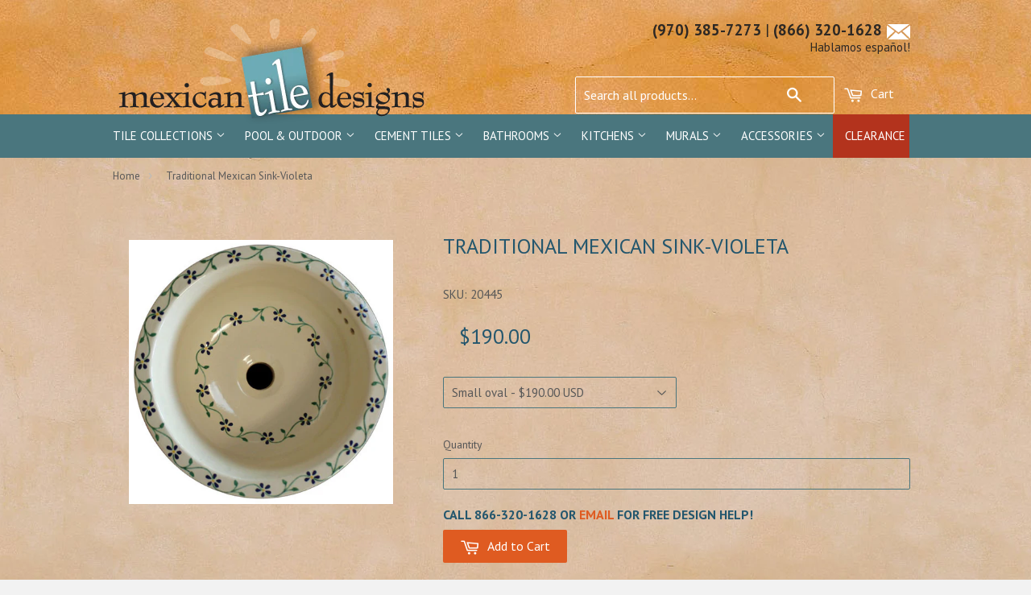

--- FILE ---
content_type: text/html; charset=utf-8
request_url: https://www.mexicantiledesigns.com/products/traditional-mexican-sink-ovalado-grande
body_size: 19950
content:
<!doctype html>
<!--[if lt IE 7]><html class="no-js lt-ie9 lt-ie8 lt-ie7" lang="en"> <![endif]-->
<!--[if IE 7]><html class="no-js lt-ie9 lt-ie8" lang="en"> <![endif]-->
<!--[if IE 8]><html class="no-js lt-ie9" lang="en"> <![endif]-->
<!--[if IE 9 ]><html class="ie9 no-js"> <![endif]-->
<!--[if (gt IE 9)|!(IE)]><!--> <html class="no-touch no-js"> <!--<![endif]-->
<head>
 
  
<!-- Hotjar Tracking Code for www.mexicantiledesigns.com -->
<script>
    (function(h,o,t,j,a,r){
        h.hj=h.hj||function(){(h.hj.q=h.hj.q||[]).push(arguments)};
        h._hjSettings={hjid:568648,hjsv:5};
        a=o.getElementsByTagName('head')[0];
        r=o.createElement('script');r.async=1;
        r.src=t+h._hjSettings.hjid+j+h._hjSettings.hjsv;
        a.appendChild(r);
    })(window,document,'//static.hotjar.com/c/hotjar-','.js?sv=');
</script>  
  <!-- lightbox added by steve -->
  <link href="//www.mexicantiledesigns.com/cdn/shop/t/21/assets/lightbox.css?v=165050445168094809181511939151" rel="stylesheet" type="text/css" media="all" />
   <!-- lightbox added by steve -->
  <link href="//www.mexicantiledesigns.com/cdn/shop/t/21/assets/custom.scss.css?v=67228680841727240051511957975" rel="stylesheet" type="text/css" media="all" />
  
  
  <meta name="google-site-verification" content="XcM--7r0WZ9W8dmZiTrAGgtjoz9Qrgn-zGDOIoYVgak" />
  <meta name="google-site-verification" content="3NHTAXQ0P7rAod7ct0Xf-MKXC1iuSNIEf5LvGcwgvkk" />

  <!-- Basic page needs ================================================== -->
  <meta charset="utf-8">
  <meta http-equiv="X-UA-Compatible" content="IE=edge,chrome=1">

  
  <link rel="shortcut icon" href="//www.mexicantiledesigns.com/cdn/shop/t/21/assets/favicon.png?v=164293136893597523021511939148" type="image/png" />
  

  <!-- Title and description ================================================== -->
  <title>
  Traditional Mexican Sink-Violeta &ndash; Mexican Tile Designs
  </title>

  
  <meta name="description" content="A delicate vine covered with tiny blue flowers highlights this lovely sink.  It is 100% ceramic sink, hand painted in Mexico and will add a unique and lovely look to your bathroom or powder room. Look for matching or complementary tile in both color and design using decorative and Sinks. This sink is extremely durable ">
  

  <!-- Product meta ================================================== -->
  
  <meta property="og:type" content="product">
  <meta property="og:title" content="Traditional Mexican Sink-Violeta">
  
  <meta property="og:image" content="http://www.mexicantiledesigns.com/cdn/shop/products/20445_6cd8ec00-7ad4-4dc6-b5a5-9cf5fd1d30c5_grande.jpeg?v=1457123885">
  <meta property="og:image:secure_url" content="https://www.mexicantiledesigns.com/cdn/shop/products/20445_6cd8ec00-7ad4-4dc6-b5a5-9cf5fd1d30c5_grande.jpeg?v=1457123885">
  
  <meta property="og:price:amount" content="190.00">
  <meta property="og:price:currency" content="USD">


  <meta property="og:description" content="A delicate vine covered with tiny blue flowers highlights this lovely sink.  It is 100% ceramic sink, hand painted in Mexico and will add a unique and lovely look to your bathroom or powder room. Look for matching or complementary tile in both color and design using decorative and Sinks. This sink is extremely durable ">

  <meta property="og:url" content="https://www.mexicantiledesigns.com/products/traditional-mexican-sink-ovalado-grande">
  <meta property="og:site_name" content="Mexican Tile Designs">

  
  
  
  <meta name="twitter:site" content="@">


  <meta name="twitter:card" content="product">
  <meta name="twitter:title" content="Traditional Mexican Sink-Violeta">
  <meta name="twitter:description" content="A delicate vine covered with tiny blue flowers highlights this lovely sink.  It is 100% ceramic sink, hand painted in Mexico and will add a unique and lovely look to your bathroom or powder room. Look for matching or complementary tile in both color and design using decorative and Sinks. This sink is extremely durable once in place. It is made with high-fired clay, unlike the old fashioned Mexican sinks which were kiln baked red clay and much more fragile.
Imagine this lovely and durable ceramic sink in your Master bathroom or guest bathroom.  It  offers a delightful array of design possibilities when coupled with our Spanish tiles, Mexican tiles or traditional tiles. You and your guests will admire the hand-painted, hard fired (which makes if extra durable) beauty of this artisan Mexican sink for years to come.
 part #20445">
  <meta name="twitter:image" content="https://www.mexicantiledesigns.com/cdn/shop/products/20445_6cd8ec00-7ad4-4dc6-b5a5-9cf5fd1d30c5_medium.jpeg?v=1457123885">
  <meta name="twitter:image:width" content="240">
  <meta name="twitter:image:height" content="240">
  <meta name="twitter:label1" content="Price">
  <meta name="twitter:data1" content="From $190.00 USD">
  
  <meta name="twitter:label2" content="Brand">
  <meta name="twitter:data2" content="Mexican Tile Designs">
  



  <!-- Helpers ================================================== -->
  <link rel="canonical" href="https://www.mexicantiledesigns.com/products/traditional-mexican-sink-ovalado-grande">
  <meta name="viewport" content="width=device-width,initial-scale=1">

  

  <!-- CSS from old website ================================================== -->
  <link href="//www.mexicantiledesigns.com/cdn/shop/t/21/assets/prettyPhoto.css?v=56541612451308964211511939152" rel="stylesheet" type="text/css" media="all" />
  <link href="//www.mexicantiledesigns.com/cdn/shop/t/21/assets/fancybox.css?v=28630444903298874991511939148" rel="stylesheet" type="text/css" media="all" />
  
  <!-- CSS ================================================== -->
  <link href="//www.mexicantiledesigns.com/cdn/shop/t/21/assets/bootstrap.css?v=25832654662267562951521133975" rel="stylesheet" type="text/css" media="all" />
  <link href="//www.mexicantiledesigns.com/cdn/shop/t/21/assets/timber.scss.css?v=170162496104949751871698107493" rel="stylesheet" type="text/css" media="all" />
  <link href="//www.mexicantiledesigns.com/cdn/shop/t/21/assets/override.css?v=6826826152031796091528417682" rel="stylesheet" type="text/css" media="all" />
  
  
  
  <link href="//fonts.googleapis.com/css?family=PT+Sans:400,700" rel="stylesheet" type="text/css" media="all" />


  


  


  
  <!-- Scripts from old website ================================================== -->
  <script src="//www.mexicantiledesigns.com/cdn/shop/t/21/assets/html5shiv.js?v=107268875627107148941511939149" type="text/javascript"></script>
  <script src="//www.mexicantiledesigns.com/cdn/shop/t/21/assets/jquery.js?v=155234418525205440981511939149" type="text/javascript"></script> 

  <!-- Header hook for plugins ================================================== -->
  <script>window.performance && window.performance.mark && window.performance.mark('shopify.content_for_header.start');</script><meta id="shopify-digital-wallet" name="shopify-digital-wallet" content="/2308967/digital_wallets/dialog">
<meta name="shopify-checkout-api-token" content="5bee4a5f0c86e63d6eadb2d050bf7cda">
<link rel="alternate" type="application/json+oembed" href="https://www.mexicantiledesigns.com/products/traditional-mexican-sink-ovalado-grande.oembed">
<script async="async" src="/checkouts/internal/preloads.js?locale=en-US"></script>
<link rel="preconnect" href="https://shop.app" crossorigin="anonymous">
<script async="async" src="https://shop.app/checkouts/internal/preloads.js?locale=en-US&shop_id=2308967" crossorigin="anonymous"></script>
<script id="apple-pay-shop-capabilities" type="application/json">{"shopId":2308967,"countryCode":"US","currencyCode":"USD","merchantCapabilities":["supports3DS"],"merchantId":"gid:\/\/shopify\/Shop\/2308967","merchantName":"Mexican Tile Designs","requiredBillingContactFields":["postalAddress","email","phone"],"requiredShippingContactFields":["postalAddress","email","phone"],"shippingType":"shipping","supportedNetworks":["visa","masterCard","amex","discover","elo","jcb"],"total":{"type":"pending","label":"Mexican Tile Designs","amount":"1.00"},"shopifyPaymentsEnabled":true,"supportsSubscriptions":true}</script>
<script id="shopify-features" type="application/json">{"accessToken":"5bee4a5f0c86e63d6eadb2d050bf7cda","betas":["rich-media-storefront-analytics"],"domain":"www.mexicantiledesigns.com","predictiveSearch":true,"shopId":2308967,"locale":"en"}</script>
<script>var Shopify = Shopify || {};
Shopify.shop = "mexicantiledesigns.myshopify.com";
Shopify.locale = "en";
Shopify.currency = {"active":"USD","rate":"1.0"};
Shopify.country = "US";
Shopify.theme = {"name":"DEV - Tile Builder 2017 + SEO-29\/11\/2017","id":6876463131,"schema_name":null,"schema_version":null,"theme_store_id":null,"role":"main"};
Shopify.theme.handle = "null";
Shopify.theme.style = {"id":null,"handle":null};
Shopify.cdnHost = "www.mexicantiledesigns.com/cdn";
Shopify.routes = Shopify.routes || {};
Shopify.routes.root = "/";</script>
<script type="module">!function(o){(o.Shopify=o.Shopify||{}).modules=!0}(window);</script>
<script>!function(o){function n(){var o=[];function n(){o.push(Array.prototype.slice.apply(arguments))}return n.q=o,n}var t=o.Shopify=o.Shopify||{};t.loadFeatures=n(),t.autoloadFeatures=n()}(window);</script>
<script>
  window.ShopifyPay = window.ShopifyPay || {};
  window.ShopifyPay.apiHost = "shop.app\/pay";
  window.ShopifyPay.redirectState = null;
</script>
<script id="shop-js-analytics" type="application/json">{"pageType":"product"}</script>
<script defer="defer" async type="module" src="//www.mexicantiledesigns.com/cdn/shopifycloud/shop-js/modules/v2/client.init-shop-cart-sync_BdyHc3Nr.en.esm.js"></script>
<script defer="defer" async type="module" src="//www.mexicantiledesigns.com/cdn/shopifycloud/shop-js/modules/v2/chunk.common_Daul8nwZ.esm.js"></script>
<script type="module">
  await import("//www.mexicantiledesigns.com/cdn/shopifycloud/shop-js/modules/v2/client.init-shop-cart-sync_BdyHc3Nr.en.esm.js");
await import("//www.mexicantiledesigns.com/cdn/shopifycloud/shop-js/modules/v2/chunk.common_Daul8nwZ.esm.js");

  window.Shopify.SignInWithShop?.initShopCartSync?.({"fedCMEnabled":true,"windoidEnabled":true});

</script>
<script>
  window.Shopify = window.Shopify || {};
  if (!window.Shopify.featureAssets) window.Shopify.featureAssets = {};
  window.Shopify.featureAssets['shop-js'] = {"shop-cart-sync":["modules/v2/client.shop-cart-sync_QYOiDySF.en.esm.js","modules/v2/chunk.common_Daul8nwZ.esm.js"],"init-fed-cm":["modules/v2/client.init-fed-cm_DchLp9rc.en.esm.js","modules/v2/chunk.common_Daul8nwZ.esm.js"],"shop-button":["modules/v2/client.shop-button_OV7bAJc5.en.esm.js","modules/v2/chunk.common_Daul8nwZ.esm.js"],"init-windoid":["modules/v2/client.init-windoid_DwxFKQ8e.en.esm.js","modules/v2/chunk.common_Daul8nwZ.esm.js"],"shop-cash-offers":["modules/v2/client.shop-cash-offers_DWtL6Bq3.en.esm.js","modules/v2/chunk.common_Daul8nwZ.esm.js","modules/v2/chunk.modal_CQq8HTM6.esm.js"],"shop-toast-manager":["modules/v2/client.shop-toast-manager_CX9r1SjA.en.esm.js","modules/v2/chunk.common_Daul8nwZ.esm.js"],"init-shop-email-lookup-coordinator":["modules/v2/client.init-shop-email-lookup-coordinator_UhKnw74l.en.esm.js","modules/v2/chunk.common_Daul8nwZ.esm.js"],"pay-button":["modules/v2/client.pay-button_DzxNnLDY.en.esm.js","modules/v2/chunk.common_Daul8nwZ.esm.js"],"avatar":["modules/v2/client.avatar_BTnouDA3.en.esm.js"],"init-shop-cart-sync":["modules/v2/client.init-shop-cart-sync_BdyHc3Nr.en.esm.js","modules/v2/chunk.common_Daul8nwZ.esm.js"],"shop-login-button":["modules/v2/client.shop-login-button_D8B466_1.en.esm.js","modules/v2/chunk.common_Daul8nwZ.esm.js","modules/v2/chunk.modal_CQq8HTM6.esm.js"],"init-customer-accounts-sign-up":["modules/v2/client.init-customer-accounts-sign-up_C8fpPm4i.en.esm.js","modules/v2/client.shop-login-button_D8B466_1.en.esm.js","modules/v2/chunk.common_Daul8nwZ.esm.js","modules/v2/chunk.modal_CQq8HTM6.esm.js"],"init-shop-for-new-customer-accounts":["modules/v2/client.init-shop-for-new-customer-accounts_CVTO0Ztu.en.esm.js","modules/v2/client.shop-login-button_D8B466_1.en.esm.js","modules/v2/chunk.common_Daul8nwZ.esm.js","modules/v2/chunk.modal_CQq8HTM6.esm.js"],"init-customer-accounts":["modules/v2/client.init-customer-accounts_dRgKMfrE.en.esm.js","modules/v2/client.shop-login-button_D8B466_1.en.esm.js","modules/v2/chunk.common_Daul8nwZ.esm.js","modules/v2/chunk.modal_CQq8HTM6.esm.js"],"shop-follow-button":["modules/v2/client.shop-follow-button_CkZpjEct.en.esm.js","modules/v2/chunk.common_Daul8nwZ.esm.js","modules/v2/chunk.modal_CQq8HTM6.esm.js"],"lead-capture":["modules/v2/client.lead-capture_BntHBhfp.en.esm.js","modules/v2/chunk.common_Daul8nwZ.esm.js","modules/v2/chunk.modal_CQq8HTM6.esm.js"],"checkout-modal":["modules/v2/client.checkout-modal_CfxcYbTm.en.esm.js","modules/v2/chunk.common_Daul8nwZ.esm.js","modules/v2/chunk.modal_CQq8HTM6.esm.js"],"shop-login":["modules/v2/client.shop-login_Da4GZ2H6.en.esm.js","modules/v2/chunk.common_Daul8nwZ.esm.js","modules/v2/chunk.modal_CQq8HTM6.esm.js"],"payment-terms":["modules/v2/client.payment-terms_MV4M3zvL.en.esm.js","modules/v2/chunk.common_Daul8nwZ.esm.js","modules/v2/chunk.modal_CQq8HTM6.esm.js"]};
</script>
<script>(function() {
  var isLoaded = false;
  function asyncLoad() {
    if (isLoaded) return;
    isLoaded = true;
    var urls = ["\/\/d1liekpayvooaz.cloudfront.net\/apps\/customizery\/customizery.js?shop=mexicantiledesigns.myshopify.com","https:\/\/a.mailmunch.co\/widgets\/site-382006-9dc76e50b636b0619781a8848a06b11d855d457e.js?shop=mexicantiledesigns.myshopify.com","https:\/\/cdnbsig.spicegems.com\/js\/serve\/v2\/sgGallery.min.js?shop=mexicantiledesigns.myshopify.com","https:\/\/cdn.tabarn.app\/cdn\/automatic-discount\/automatic-discount-v2.min.js?shop=mexicantiledesigns.myshopify.com"];
    for (var i = 0; i < urls.length; i++) {
      var s = document.createElement('script');
      s.type = 'text/javascript';
      s.async = true;
      s.src = urls[i];
      var x = document.getElementsByTagName('script')[0];
      x.parentNode.insertBefore(s, x);
    }
  };
  if(window.attachEvent) {
    window.attachEvent('onload', asyncLoad);
  } else {
    window.addEventListener('load', asyncLoad, false);
  }
})();</script>
<script id="__st">var __st={"a":2308967,"offset":-18000,"reqid":"30b51b65-f382-4932-8bf8-53cce69ce6a2-1768969919","pageurl":"www.mexicantiledesigns.com\/products\/traditional-mexican-sink-ovalado-grande","u":"2305d57e86a9","p":"product","rtyp":"product","rid":147055502};</script>
<script>window.ShopifyPaypalV4VisibilityTracking = true;</script>
<script id="captcha-bootstrap">!function(){'use strict';const t='contact',e='account',n='new_comment',o=[[t,t],['blogs',n],['comments',n],[t,'customer']],c=[[e,'customer_login'],[e,'guest_login'],[e,'recover_customer_password'],[e,'create_customer']],r=t=>t.map((([t,e])=>`form[action*='/${t}']:not([data-nocaptcha='true']) input[name='form_type'][value='${e}']`)).join(','),a=t=>()=>t?[...document.querySelectorAll(t)].map((t=>t.form)):[];function s(){const t=[...o],e=r(t);return a(e)}const i='password',u='form_key',d=['recaptcha-v3-token','g-recaptcha-response','h-captcha-response',i],f=()=>{try{return window.sessionStorage}catch{return}},m='__shopify_v',_=t=>t.elements[u];function p(t,e,n=!1){try{const o=window.sessionStorage,c=JSON.parse(o.getItem(e)),{data:r}=function(t){const{data:e,action:n}=t;return t[m]||n?{data:e,action:n}:{data:t,action:n}}(c);for(const[e,n]of Object.entries(r))t.elements[e]&&(t.elements[e].value=n);n&&o.removeItem(e)}catch(o){console.error('form repopulation failed',{error:o})}}const l='form_type',E='cptcha';function T(t){t.dataset[E]=!0}const w=window,h=w.document,L='Shopify',v='ce_forms',y='captcha';let A=!1;((t,e)=>{const n=(g='f06e6c50-85a8-45c8-87d0-21a2b65856fe',I='https://cdn.shopify.com/shopifycloud/storefront-forms-hcaptcha/ce_storefront_forms_captcha_hcaptcha.v1.5.2.iife.js',D={infoText:'Protected by hCaptcha',privacyText:'Privacy',termsText:'Terms'},(t,e,n)=>{const o=w[L][v],c=o.bindForm;if(c)return c(t,g,e,D).then(n);var r;o.q.push([[t,g,e,D],n]),r=I,A||(h.body.append(Object.assign(h.createElement('script'),{id:'captcha-provider',async:!0,src:r})),A=!0)});var g,I,D;w[L]=w[L]||{},w[L][v]=w[L][v]||{},w[L][v].q=[],w[L][y]=w[L][y]||{},w[L][y].protect=function(t,e){n(t,void 0,e),T(t)},Object.freeze(w[L][y]),function(t,e,n,w,h,L){const[v,y,A,g]=function(t,e,n){const i=e?o:[],u=t?c:[],d=[...i,...u],f=r(d),m=r(i),_=r(d.filter((([t,e])=>n.includes(e))));return[a(f),a(m),a(_),s()]}(w,h,L),I=t=>{const e=t.target;return e instanceof HTMLFormElement?e:e&&e.form},D=t=>v().includes(t);t.addEventListener('submit',(t=>{const e=I(t);if(!e)return;const n=D(e)&&!e.dataset.hcaptchaBound&&!e.dataset.recaptchaBound,o=_(e),c=g().includes(e)&&(!o||!o.value);(n||c)&&t.preventDefault(),c&&!n&&(function(t){try{if(!f())return;!function(t){const e=f();if(!e)return;const n=_(t);if(!n)return;const o=n.value;o&&e.removeItem(o)}(t);const e=Array.from(Array(32),(()=>Math.random().toString(36)[2])).join('');!function(t,e){_(t)||t.append(Object.assign(document.createElement('input'),{type:'hidden',name:u})),t.elements[u].value=e}(t,e),function(t,e){const n=f();if(!n)return;const o=[...t.querySelectorAll(`input[type='${i}']`)].map((({name:t})=>t)),c=[...d,...o],r={};for(const[a,s]of new FormData(t).entries())c.includes(a)||(r[a]=s);n.setItem(e,JSON.stringify({[m]:1,action:t.action,data:r}))}(t,e)}catch(e){console.error('failed to persist form',e)}}(e),e.submit())}));const S=(t,e)=>{t&&!t.dataset[E]&&(n(t,e.some((e=>e===t))),T(t))};for(const o of['focusin','change'])t.addEventListener(o,(t=>{const e=I(t);D(e)&&S(e,y())}));const B=e.get('form_key'),M=e.get(l),P=B&&M;t.addEventListener('DOMContentLoaded',(()=>{const t=y();if(P)for(const e of t)e.elements[l].value===M&&p(e,B);[...new Set([...A(),...v().filter((t=>'true'===t.dataset.shopifyCaptcha))])].forEach((e=>S(e,t)))}))}(h,new URLSearchParams(w.location.search),n,t,e,['guest_login'])})(!0,!0)}();</script>
<script integrity="sha256-4kQ18oKyAcykRKYeNunJcIwy7WH5gtpwJnB7kiuLZ1E=" data-source-attribution="shopify.loadfeatures" defer="defer" src="//www.mexicantiledesigns.com/cdn/shopifycloud/storefront/assets/storefront/load_feature-a0a9edcb.js" crossorigin="anonymous"></script>
<script crossorigin="anonymous" defer="defer" src="//www.mexicantiledesigns.com/cdn/shopifycloud/storefront/assets/shopify_pay/storefront-65b4c6d7.js?v=20250812"></script>
<script data-source-attribution="shopify.dynamic_checkout.dynamic.init">var Shopify=Shopify||{};Shopify.PaymentButton=Shopify.PaymentButton||{isStorefrontPortableWallets:!0,init:function(){window.Shopify.PaymentButton.init=function(){};var t=document.createElement("script");t.src="https://www.mexicantiledesigns.com/cdn/shopifycloud/portable-wallets/latest/portable-wallets.en.js",t.type="module",document.head.appendChild(t)}};
</script>
<script data-source-attribution="shopify.dynamic_checkout.buyer_consent">
  function portableWalletsHideBuyerConsent(e){var t=document.getElementById("shopify-buyer-consent"),n=document.getElementById("shopify-subscription-policy-button");t&&n&&(t.classList.add("hidden"),t.setAttribute("aria-hidden","true"),n.removeEventListener("click",e))}function portableWalletsShowBuyerConsent(e){var t=document.getElementById("shopify-buyer-consent"),n=document.getElementById("shopify-subscription-policy-button");t&&n&&(t.classList.remove("hidden"),t.removeAttribute("aria-hidden"),n.addEventListener("click",e))}window.Shopify?.PaymentButton&&(window.Shopify.PaymentButton.hideBuyerConsent=portableWalletsHideBuyerConsent,window.Shopify.PaymentButton.showBuyerConsent=portableWalletsShowBuyerConsent);
</script>
<script data-source-attribution="shopify.dynamic_checkout.cart.bootstrap">document.addEventListener("DOMContentLoaded",(function(){function t(){return document.querySelector("shopify-accelerated-checkout-cart, shopify-accelerated-checkout")}if(t())Shopify.PaymentButton.init();else{new MutationObserver((function(e,n){t()&&(Shopify.PaymentButton.init(),n.disconnect())})).observe(document.body,{childList:!0,subtree:!0})}}));
</script>
<link id="shopify-accelerated-checkout-styles" rel="stylesheet" media="screen" href="https://www.mexicantiledesigns.com/cdn/shopifycloud/portable-wallets/latest/accelerated-checkout-backwards-compat.css" crossorigin="anonymous">
<style id="shopify-accelerated-checkout-cart">
        #shopify-buyer-consent {
  margin-top: 1em;
  display: inline-block;
  width: 100%;
}

#shopify-buyer-consent.hidden {
  display: none;
}

#shopify-subscription-policy-button {
  background: none;
  border: none;
  padding: 0;
  text-decoration: underline;
  font-size: inherit;
  cursor: pointer;
}

#shopify-subscription-policy-button::before {
  box-shadow: none;
}

      </style>

<script>window.performance && window.performance.mark && window.performance.mark('shopify.content_for_header.end');</script>

  

<!--[if lt IE 9]>
<script src="//html5shiv.googlecode.com/svn/trunk/html5.js" type="text/javascript"></script>
<script src="//www.mexicantiledesigns.com/cdn/shop/t/21/assets/respond.min.js?v=52248677837542619231511939153" type="text/javascript"></script>
<link href="//www.mexicantiledesigns.com/cdn/shop/t/21/assets/respond-proxy.html" id="respond-proxy" rel="respond-proxy" />
<link href="//www.mexicantiledesigns.com/search?q=cedbd23ec095dce66c98c5a94acdd251" id="respond-redirect" rel="respond-redirect" />
<script src="//www.mexicantiledesigns.com/search?q=cedbd23ec095dce66c98c5a94acdd251" type="text/javascript"></script>
<![endif]-->


  
  

  <script src="//ajax.googleapis.com/ajax/libs/jquery/2.1.1/jquery.min.js" type="text/javascript"></script>
  <script src="//www.mexicantiledesigns.com/cdn/shop/t/21/assets/modernizr.min.js?v=26620055551102246001511939152" type="text/javascript"></script>
  

  
  <!-- Infinite Options Faster Loading Script -->
  <script src="//d1liekpayvooaz.cloudfront.net/apps/customizery/customizery.js?shop=mexicantiledesigns.myshopify.com"></script>
  
  <!-- Global site tag (gtag.js) - Google Ads: 958017403 -->
<script async src="https://www.googletagmanager.com/gtag/js?id=AW-958017403"></script>
<script>
  window.dataLayer = window.dataLayer || [];
  function gtag(){dataLayer.push(arguments);}
  gtag('js', new Date());

  gtag('config', 'AW-958017403');
</script>

  
 
<link href="https://monorail-edge.shopifysvc.com" rel="dns-prefetch">
<script>(function(){if ("sendBeacon" in navigator && "performance" in window) {try {var session_token_from_headers = performance.getEntriesByType('navigation')[0].serverTiming.find(x => x.name == '_s').description;} catch {var session_token_from_headers = undefined;}var session_cookie_matches = document.cookie.match(/_shopify_s=([^;]*)/);var session_token_from_cookie = session_cookie_matches && session_cookie_matches.length === 2 ? session_cookie_matches[1] : "";var session_token = session_token_from_headers || session_token_from_cookie || "";function handle_abandonment_event(e) {var entries = performance.getEntries().filter(function(entry) {return /monorail-edge.shopifysvc.com/.test(entry.name);});if (!window.abandonment_tracked && entries.length === 0) {window.abandonment_tracked = true;var currentMs = Date.now();var navigation_start = performance.timing.navigationStart;var payload = {shop_id: 2308967,url: window.location.href,navigation_start,duration: currentMs - navigation_start,session_token,page_type: "product"};window.navigator.sendBeacon("https://monorail-edge.shopifysvc.com/v1/produce", JSON.stringify({schema_id: "online_store_buyer_site_abandonment/1.1",payload: payload,metadata: {event_created_at_ms: currentMs,event_sent_at_ms: currentMs}}));}}window.addEventListener('pagehide', handle_abandonment_event);}}());</script>
<script id="web-pixels-manager-setup">(function e(e,d,r,n,o){if(void 0===o&&(o={}),!Boolean(null===(a=null===(i=window.Shopify)||void 0===i?void 0:i.analytics)||void 0===a?void 0:a.replayQueue)){var i,a;window.Shopify=window.Shopify||{};var t=window.Shopify;t.analytics=t.analytics||{};var s=t.analytics;s.replayQueue=[],s.publish=function(e,d,r){return s.replayQueue.push([e,d,r]),!0};try{self.performance.mark("wpm:start")}catch(e){}var l=function(){var e={modern:/Edge?\/(1{2}[4-9]|1[2-9]\d|[2-9]\d{2}|\d{4,})\.\d+(\.\d+|)|Firefox\/(1{2}[4-9]|1[2-9]\d|[2-9]\d{2}|\d{4,})\.\d+(\.\d+|)|Chrom(ium|e)\/(9{2}|\d{3,})\.\d+(\.\d+|)|(Maci|X1{2}).+ Version\/(15\.\d+|(1[6-9]|[2-9]\d|\d{3,})\.\d+)([,.]\d+|)( \(\w+\)|)( Mobile\/\w+|) Safari\/|Chrome.+OPR\/(9{2}|\d{3,})\.\d+\.\d+|(CPU[ +]OS|iPhone[ +]OS|CPU[ +]iPhone|CPU IPhone OS|CPU iPad OS)[ +]+(15[._]\d+|(1[6-9]|[2-9]\d|\d{3,})[._]\d+)([._]\d+|)|Android:?[ /-](13[3-9]|1[4-9]\d|[2-9]\d{2}|\d{4,})(\.\d+|)(\.\d+|)|Android.+Firefox\/(13[5-9]|1[4-9]\d|[2-9]\d{2}|\d{4,})\.\d+(\.\d+|)|Android.+Chrom(ium|e)\/(13[3-9]|1[4-9]\d|[2-9]\d{2}|\d{4,})\.\d+(\.\d+|)|SamsungBrowser\/([2-9]\d|\d{3,})\.\d+/,legacy:/Edge?\/(1[6-9]|[2-9]\d|\d{3,})\.\d+(\.\d+|)|Firefox\/(5[4-9]|[6-9]\d|\d{3,})\.\d+(\.\d+|)|Chrom(ium|e)\/(5[1-9]|[6-9]\d|\d{3,})\.\d+(\.\d+|)([\d.]+$|.*Safari\/(?![\d.]+ Edge\/[\d.]+$))|(Maci|X1{2}).+ Version\/(10\.\d+|(1[1-9]|[2-9]\d|\d{3,})\.\d+)([,.]\d+|)( \(\w+\)|)( Mobile\/\w+|) Safari\/|Chrome.+OPR\/(3[89]|[4-9]\d|\d{3,})\.\d+\.\d+|(CPU[ +]OS|iPhone[ +]OS|CPU[ +]iPhone|CPU IPhone OS|CPU iPad OS)[ +]+(10[._]\d+|(1[1-9]|[2-9]\d|\d{3,})[._]\d+)([._]\d+|)|Android:?[ /-](13[3-9]|1[4-9]\d|[2-9]\d{2}|\d{4,})(\.\d+|)(\.\d+|)|Mobile Safari.+OPR\/([89]\d|\d{3,})\.\d+\.\d+|Android.+Firefox\/(13[5-9]|1[4-9]\d|[2-9]\d{2}|\d{4,})\.\d+(\.\d+|)|Android.+Chrom(ium|e)\/(13[3-9]|1[4-9]\d|[2-9]\d{2}|\d{4,})\.\d+(\.\d+|)|Android.+(UC? ?Browser|UCWEB|U3)[ /]?(15\.([5-9]|\d{2,})|(1[6-9]|[2-9]\d|\d{3,})\.\d+)\.\d+|SamsungBrowser\/(5\.\d+|([6-9]|\d{2,})\.\d+)|Android.+MQ{2}Browser\/(14(\.(9|\d{2,})|)|(1[5-9]|[2-9]\d|\d{3,})(\.\d+|))(\.\d+|)|K[Aa][Ii]OS\/(3\.\d+|([4-9]|\d{2,})\.\d+)(\.\d+|)/},d=e.modern,r=e.legacy,n=navigator.userAgent;return n.match(d)?"modern":n.match(r)?"legacy":"unknown"}(),u="modern"===l?"modern":"legacy",c=(null!=n?n:{modern:"",legacy:""})[u],f=function(e){return[e.baseUrl,"/wpm","/b",e.hashVersion,"modern"===e.buildTarget?"m":"l",".js"].join("")}({baseUrl:d,hashVersion:r,buildTarget:u}),m=function(e){var d=e.version,r=e.bundleTarget,n=e.surface,o=e.pageUrl,i=e.monorailEndpoint;return{emit:function(e){var a=e.status,t=e.errorMsg,s=(new Date).getTime(),l=JSON.stringify({metadata:{event_sent_at_ms:s},events:[{schema_id:"web_pixels_manager_load/3.1",payload:{version:d,bundle_target:r,page_url:o,status:a,surface:n,error_msg:t},metadata:{event_created_at_ms:s}}]});if(!i)return console&&console.warn&&console.warn("[Web Pixels Manager] No Monorail endpoint provided, skipping logging."),!1;try{return self.navigator.sendBeacon.bind(self.navigator)(i,l)}catch(e){}var u=new XMLHttpRequest;try{return u.open("POST",i,!0),u.setRequestHeader("Content-Type","text/plain"),u.send(l),!0}catch(e){return console&&console.warn&&console.warn("[Web Pixels Manager] Got an unhandled error while logging to Monorail."),!1}}}}({version:r,bundleTarget:l,surface:e.surface,pageUrl:self.location.href,monorailEndpoint:e.monorailEndpoint});try{o.browserTarget=l,function(e){var d=e.src,r=e.async,n=void 0===r||r,o=e.onload,i=e.onerror,a=e.sri,t=e.scriptDataAttributes,s=void 0===t?{}:t,l=document.createElement("script"),u=document.querySelector("head"),c=document.querySelector("body");if(l.async=n,l.src=d,a&&(l.integrity=a,l.crossOrigin="anonymous"),s)for(var f in s)if(Object.prototype.hasOwnProperty.call(s,f))try{l.dataset[f]=s[f]}catch(e){}if(o&&l.addEventListener("load",o),i&&l.addEventListener("error",i),u)u.appendChild(l);else{if(!c)throw new Error("Did not find a head or body element to append the script");c.appendChild(l)}}({src:f,async:!0,onload:function(){if(!function(){var e,d;return Boolean(null===(d=null===(e=window.Shopify)||void 0===e?void 0:e.analytics)||void 0===d?void 0:d.initialized)}()){var d=window.webPixelsManager.init(e)||void 0;if(d){var r=window.Shopify.analytics;r.replayQueue.forEach((function(e){var r=e[0],n=e[1],o=e[2];d.publishCustomEvent(r,n,o)})),r.replayQueue=[],r.publish=d.publishCustomEvent,r.visitor=d.visitor,r.initialized=!0}}},onerror:function(){return m.emit({status:"failed",errorMsg:"".concat(f," has failed to load")})},sri:function(e){var d=/^sha384-[A-Za-z0-9+/=]+$/;return"string"==typeof e&&d.test(e)}(c)?c:"",scriptDataAttributes:o}),m.emit({status:"loading"})}catch(e){m.emit({status:"failed",errorMsg:(null==e?void 0:e.message)||"Unknown error"})}}})({shopId: 2308967,storefrontBaseUrl: "https://www.mexicantiledesigns.com",extensionsBaseUrl: "https://extensions.shopifycdn.com/cdn/shopifycloud/web-pixels-manager",monorailEndpoint: "https://monorail-edge.shopifysvc.com/unstable/produce_batch",surface: "storefront-renderer",enabledBetaFlags: ["2dca8a86"],webPixelsConfigList: [{"id":"430309598","configuration":"{\"config\":\"{\\\"pixel_id\\\":\\\"G-TY5C1Q65PS\\\",\\\"gtag_events\\\":[{\\\"type\\\":\\\"purchase\\\",\\\"action_label\\\":\\\"G-TY5C1Q65PS\\\"},{\\\"type\\\":\\\"page_view\\\",\\\"action_label\\\":\\\"G-TY5C1Q65PS\\\"},{\\\"type\\\":\\\"view_item\\\",\\\"action_label\\\":\\\"G-TY5C1Q65PS\\\"},{\\\"type\\\":\\\"search\\\",\\\"action_label\\\":\\\"G-TY5C1Q65PS\\\"},{\\\"type\\\":\\\"add_to_cart\\\",\\\"action_label\\\":\\\"G-TY5C1Q65PS\\\"},{\\\"type\\\":\\\"begin_checkout\\\",\\\"action_label\\\":\\\"G-TY5C1Q65PS\\\"},{\\\"type\\\":\\\"add_payment_info\\\",\\\"action_label\\\":\\\"G-TY5C1Q65PS\\\"}],\\\"enable_monitoring_mode\\\":false}\"}","eventPayloadVersion":"v1","runtimeContext":"OPEN","scriptVersion":"b2a88bafab3e21179ed38636efcd8a93","type":"APP","apiClientId":1780363,"privacyPurposes":[],"dataSharingAdjustments":{"protectedCustomerApprovalScopes":["read_customer_address","read_customer_email","read_customer_name","read_customer_personal_data","read_customer_phone"]}},{"id":"61505758","eventPayloadVersion":"v1","runtimeContext":"LAX","scriptVersion":"1","type":"CUSTOM","privacyPurposes":["MARKETING"],"name":"Meta pixel (migrated)"},{"id":"shopify-app-pixel","configuration":"{}","eventPayloadVersion":"v1","runtimeContext":"STRICT","scriptVersion":"0450","apiClientId":"shopify-pixel","type":"APP","privacyPurposes":["ANALYTICS","MARKETING"]},{"id":"shopify-custom-pixel","eventPayloadVersion":"v1","runtimeContext":"LAX","scriptVersion":"0450","apiClientId":"shopify-pixel","type":"CUSTOM","privacyPurposes":["ANALYTICS","MARKETING"]}],isMerchantRequest: false,initData: {"shop":{"name":"Mexican Tile Designs","paymentSettings":{"currencyCode":"USD"},"myshopifyDomain":"mexicantiledesigns.myshopify.com","countryCode":"US","storefrontUrl":"https:\/\/www.mexicantiledesigns.com"},"customer":null,"cart":null,"checkout":null,"productVariants":[{"price":{"amount":190.0,"currencyCode":"USD"},"product":{"title":"Traditional Mexican Sink-Violeta","vendor":"Mexican Tile Designs","id":"147055502","untranslatedTitle":"Traditional Mexican Sink-Violeta","url":"\/products\/traditional-mexican-sink-ovalado-grande","type":"Sinks"},"id":"362738189","image":{"src":"\/\/www.mexicantiledesigns.com\/cdn\/shop\/products\/20445_6cd8ec00-7ad4-4dc6-b5a5-9cf5fd1d30c5.jpeg?v=1457123885"},"sku":"20445","title":"Small oval","untranslatedTitle":"Small oval"},{"price":{"amount":210.0,"currencyCode":"USD"},"product":{"title":"Traditional Mexican Sink-Violeta","vendor":"Mexican Tile Designs","id":"147055502","untranslatedTitle":"Traditional Mexican Sink-Violeta","url":"\/products\/traditional-mexican-sink-ovalado-grande","type":"Sinks"},"id":"1052358064","image":{"src":"\/\/www.mexicantiledesigns.com\/cdn\/shop\/products\/20445_6cd8ec00-7ad4-4dc6-b5a5-9cf5fd1d30c5.jpeg?v=1457123885"},"sku":"20445","title":"Medium Oval","untranslatedTitle":"Medium Oval"},{"price":{"amount":245.0,"currencyCode":"USD"},"product":{"title":"Traditional Mexican Sink-Violeta","vendor":"Mexican Tile Designs","id":"147055502","untranslatedTitle":"Traditional Mexican Sink-Violeta","url":"\/products\/traditional-mexican-sink-ovalado-grande","type":"Sinks"},"id":"1052360780","image":{"src":"\/\/www.mexicantiledesigns.com\/cdn\/shop\/products\/20445_6cd8ec00-7ad4-4dc6-b5a5-9cf5fd1d30c5.jpeg?v=1457123885"},"sku":"20445","title":"Large Oval","untranslatedTitle":"Large Oval"},{"price":{"amount":190.0,"currencyCode":"USD"},"product":{"title":"Traditional Mexican Sink-Violeta","vendor":"Mexican Tile Designs","id":"147055502","untranslatedTitle":"Traditional Mexican Sink-Violeta","url":"\/products\/traditional-mexican-sink-ovalado-grande","type":"Sinks"},"id":"1052361624","image":{"src":"\/\/www.mexicantiledesigns.com\/cdn\/shop\/products\/20445_6cd8ec00-7ad4-4dc6-b5a5-9cf5fd1d30c5.jpeg?v=1457123885"},"sku":"20445","title":"Small Round","untranslatedTitle":"Small Round"},{"price":{"amount":245.0,"currencyCode":"USD"},"product":{"title":"Traditional Mexican Sink-Violeta","vendor":"Mexican Tile Designs","id":"147055502","untranslatedTitle":"Traditional Mexican Sink-Violeta","url":"\/products\/traditional-mexican-sink-ovalado-grande","type":"Sinks"},"id":"1052362636","image":{"src":"\/\/www.mexicantiledesigns.com\/cdn\/shop\/products\/20445_6cd8ec00-7ad4-4dc6-b5a5-9cf5fd1d30c5.jpeg?v=1457123885"},"sku":"20445","title":"Large Round","untranslatedTitle":"Large Round"},{"price":{"amount":320.0,"currencyCode":"USD"},"product":{"title":"Traditional Mexican Sink-Violeta","vendor":"Mexican Tile Designs","id":"147055502","untranslatedTitle":"Traditional Mexican Sink-Violeta","url":"\/products\/traditional-mexican-sink-ovalado-grande","type":"Sinks"},"id":"1052363944","image":{"src":"\/\/www.mexicantiledesigns.com\/cdn\/shop\/products\/20445_6cd8ec00-7ad4-4dc6-b5a5-9cf5fd1d30c5.jpeg?v=1457123885"},"sku":"20445","title":"Rectangular Drop-in","untranslatedTitle":"Rectangular Drop-in"}],"purchasingCompany":null},},"https://www.mexicantiledesigns.com/cdn","fcfee988w5aeb613cpc8e4bc33m6693e112",{"modern":"","legacy":""},{"shopId":"2308967","storefrontBaseUrl":"https:\/\/www.mexicantiledesigns.com","extensionBaseUrl":"https:\/\/extensions.shopifycdn.com\/cdn\/shopifycloud\/web-pixels-manager","surface":"storefront-renderer","enabledBetaFlags":"[\"2dca8a86\"]","isMerchantRequest":"false","hashVersion":"fcfee988w5aeb613cpc8e4bc33m6693e112","publish":"custom","events":"[[\"page_viewed\",{}],[\"product_viewed\",{\"productVariant\":{\"price\":{\"amount\":190.0,\"currencyCode\":\"USD\"},\"product\":{\"title\":\"Traditional Mexican Sink-Violeta\",\"vendor\":\"Mexican Tile Designs\",\"id\":\"147055502\",\"untranslatedTitle\":\"Traditional Mexican Sink-Violeta\",\"url\":\"\/products\/traditional-mexican-sink-ovalado-grande\",\"type\":\"Sinks\"},\"id\":\"362738189\",\"image\":{\"src\":\"\/\/www.mexicantiledesigns.com\/cdn\/shop\/products\/20445_6cd8ec00-7ad4-4dc6-b5a5-9cf5fd1d30c5.jpeg?v=1457123885\"},\"sku\":\"20445\",\"title\":\"Small oval\",\"untranslatedTitle\":\"Small oval\"}}]]"});</script><script>
  window.ShopifyAnalytics = window.ShopifyAnalytics || {};
  window.ShopifyAnalytics.meta = window.ShopifyAnalytics.meta || {};
  window.ShopifyAnalytics.meta.currency = 'USD';
  var meta = {"product":{"id":147055502,"gid":"gid:\/\/shopify\/Product\/147055502","vendor":"Mexican Tile Designs","type":"Sinks","handle":"traditional-mexican-sink-ovalado-grande","variants":[{"id":362738189,"price":19000,"name":"Traditional Mexican Sink-Violeta - Small oval","public_title":"Small oval","sku":"20445"},{"id":1052358064,"price":21000,"name":"Traditional Mexican Sink-Violeta - Medium Oval","public_title":"Medium Oval","sku":"20445"},{"id":1052360780,"price":24500,"name":"Traditional Mexican Sink-Violeta - Large Oval","public_title":"Large Oval","sku":"20445"},{"id":1052361624,"price":19000,"name":"Traditional Mexican Sink-Violeta - Small Round","public_title":"Small Round","sku":"20445"},{"id":1052362636,"price":24500,"name":"Traditional Mexican Sink-Violeta - Large Round","public_title":"Large Round","sku":"20445"},{"id":1052363944,"price":32000,"name":"Traditional Mexican Sink-Violeta - Rectangular Drop-in","public_title":"Rectangular Drop-in","sku":"20445"}],"remote":false},"page":{"pageType":"product","resourceType":"product","resourceId":147055502,"requestId":"30b51b65-f382-4932-8bf8-53cce69ce6a2-1768969919"}};
  for (var attr in meta) {
    window.ShopifyAnalytics.meta[attr] = meta[attr];
  }
</script>
<script class="analytics">
  (function () {
    var customDocumentWrite = function(content) {
      var jquery = null;

      if (window.jQuery) {
        jquery = window.jQuery;
      } else if (window.Checkout && window.Checkout.$) {
        jquery = window.Checkout.$;
      }

      if (jquery) {
        jquery('body').append(content);
      }
    };

    var hasLoggedConversion = function(token) {
      if (token) {
        return document.cookie.indexOf('loggedConversion=' + token) !== -1;
      }
      return false;
    }

    var setCookieIfConversion = function(token) {
      if (token) {
        var twoMonthsFromNow = new Date(Date.now());
        twoMonthsFromNow.setMonth(twoMonthsFromNow.getMonth() + 2);

        document.cookie = 'loggedConversion=' + token + '; expires=' + twoMonthsFromNow;
      }
    }

    var trekkie = window.ShopifyAnalytics.lib = window.trekkie = window.trekkie || [];
    if (trekkie.integrations) {
      return;
    }
    trekkie.methods = [
      'identify',
      'page',
      'ready',
      'track',
      'trackForm',
      'trackLink'
    ];
    trekkie.factory = function(method) {
      return function() {
        var args = Array.prototype.slice.call(arguments);
        args.unshift(method);
        trekkie.push(args);
        return trekkie;
      };
    };
    for (var i = 0; i < trekkie.methods.length; i++) {
      var key = trekkie.methods[i];
      trekkie[key] = trekkie.factory(key);
    }
    trekkie.load = function(config) {
      trekkie.config = config || {};
      trekkie.config.initialDocumentCookie = document.cookie;
      var first = document.getElementsByTagName('script')[0];
      var script = document.createElement('script');
      script.type = 'text/javascript';
      script.onerror = function(e) {
        var scriptFallback = document.createElement('script');
        scriptFallback.type = 'text/javascript';
        scriptFallback.onerror = function(error) {
                var Monorail = {
      produce: function produce(monorailDomain, schemaId, payload) {
        var currentMs = new Date().getTime();
        var event = {
          schema_id: schemaId,
          payload: payload,
          metadata: {
            event_created_at_ms: currentMs,
            event_sent_at_ms: currentMs
          }
        };
        return Monorail.sendRequest("https://" + monorailDomain + "/v1/produce", JSON.stringify(event));
      },
      sendRequest: function sendRequest(endpointUrl, payload) {
        // Try the sendBeacon API
        if (window && window.navigator && typeof window.navigator.sendBeacon === 'function' && typeof window.Blob === 'function' && !Monorail.isIos12()) {
          var blobData = new window.Blob([payload], {
            type: 'text/plain'
          });

          if (window.navigator.sendBeacon(endpointUrl, blobData)) {
            return true;
          } // sendBeacon was not successful

        } // XHR beacon

        var xhr = new XMLHttpRequest();

        try {
          xhr.open('POST', endpointUrl);
          xhr.setRequestHeader('Content-Type', 'text/plain');
          xhr.send(payload);
        } catch (e) {
          console.log(e);
        }

        return false;
      },
      isIos12: function isIos12() {
        return window.navigator.userAgent.lastIndexOf('iPhone; CPU iPhone OS 12_') !== -1 || window.navigator.userAgent.lastIndexOf('iPad; CPU OS 12_') !== -1;
      }
    };
    Monorail.produce('monorail-edge.shopifysvc.com',
      'trekkie_storefront_load_errors/1.1',
      {shop_id: 2308967,
      theme_id: 6876463131,
      app_name: "storefront",
      context_url: window.location.href,
      source_url: "//www.mexicantiledesigns.com/cdn/s/trekkie.storefront.cd680fe47e6c39ca5d5df5f0a32d569bc48c0f27.min.js"});

        };
        scriptFallback.async = true;
        scriptFallback.src = '//www.mexicantiledesigns.com/cdn/s/trekkie.storefront.cd680fe47e6c39ca5d5df5f0a32d569bc48c0f27.min.js';
        first.parentNode.insertBefore(scriptFallback, first);
      };
      script.async = true;
      script.src = '//www.mexicantiledesigns.com/cdn/s/trekkie.storefront.cd680fe47e6c39ca5d5df5f0a32d569bc48c0f27.min.js';
      first.parentNode.insertBefore(script, first);
    };
    trekkie.load(
      {"Trekkie":{"appName":"storefront","development":false,"defaultAttributes":{"shopId":2308967,"isMerchantRequest":null,"themeId":6876463131,"themeCityHash":"2575641366275426688","contentLanguage":"en","currency":"USD","eventMetadataId":"023dea12-54e4-4f93-9453-5f1423fdd187"},"isServerSideCookieWritingEnabled":true,"monorailRegion":"shop_domain","enabledBetaFlags":["65f19447"]},"Session Attribution":{},"S2S":{"facebookCapiEnabled":false,"source":"trekkie-storefront-renderer","apiClientId":580111}}
    );

    var loaded = false;
    trekkie.ready(function() {
      if (loaded) return;
      loaded = true;

      window.ShopifyAnalytics.lib = window.trekkie;

      var originalDocumentWrite = document.write;
      document.write = customDocumentWrite;
      try { window.ShopifyAnalytics.merchantGoogleAnalytics.call(this); } catch(error) {};
      document.write = originalDocumentWrite;

      window.ShopifyAnalytics.lib.page(null,{"pageType":"product","resourceType":"product","resourceId":147055502,"requestId":"30b51b65-f382-4932-8bf8-53cce69ce6a2-1768969919","shopifyEmitted":true});

      var match = window.location.pathname.match(/checkouts\/(.+)\/(thank_you|post_purchase)/)
      var token = match? match[1]: undefined;
      if (!hasLoggedConversion(token)) {
        setCookieIfConversion(token);
        window.ShopifyAnalytics.lib.track("Viewed Product",{"currency":"USD","variantId":362738189,"productId":147055502,"productGid":"gid:\/\/shopify\/Product\/147055502","name":"Traditional Mexican Sink-Violeta - Small oval","price":"190.00","sku":"20445","brand":"Mexican Tile Designs","variant":"Small oval","category":"Sinks","nonInteraction":true,"remote":false},undefined,undefined,{"shopifyEmitted":true});
      window.ShopifyAnalytics.lib.track("monorail:\/\/trekkie_storefront_viewed_product\/1.1",{"currency":"USD","variantId":362738189,"productId":147055502,"productGid":"gid:\/\/shopify\/Product\/147055502","name":"Traditional Mexican Sink-Violeta - Small oval","price":"190.00","sku":"20445","brand":"Mexican Tile Designs","variant":"Small oval","category":"Sinks","nonInteraction":true,"remote":false,"referer":"https:\/\/www.mexicantiledesigns.com\/products\/traditional-mexican-sink-ovalado-grande"});
      }
    });


        var eventsListenerScript = document.createElement('script');
        eventsListenerScript.async = true;
        eventsListenerScript.src = "//www.mexicantiledesigns.com/cdn/shopifycloud/storefront/assets/shop_events_listener-3da45d37.js";
        document.getElementsByTagName('head')[0].appendChild(eventsListenerScript);

})();</script>
  <script>
  if (!window.ga || (window.ga && typeof window.ga !== 'function')) {
    window.ga = function ga() {
      (window.ga.q = window.ga.q || []).push(arguments);
      if (window.Shopify && window.Shopify.analytics && typeof window.Shopify.analytics.publish === 'function') {
        window.Shopify.analytics.publish("ga_stub_called", {}, {sendTo: "google_osp_migration"});
      }
      console.error("Shopify's Google Analytics stub called with:", Array.from(arguments), "\nSee https://help.shopify.com/manual/promoting-marketing/pixels/pixel-migration#google for more information.");
    };
    if (window.Shopify && window.Shopify.analytics && typeof window.Shopify.analytics.publish === 'function') {
      window.Shopify.analytics.publish("ga_stub_initialized", {}, {sendTo: "google_osp_migration"});
    }
  }
</script>
<script
  defer
  src="https://www.mexicantiledesigns.com/cdn/shopifycloud/perf-kit/shopify-perf-kit-3.0.4.min.js"
  data-application="storefront-renderer"
  data-shop-id="2308967"
  data-render-region="gcp-us-central1"
  data-page-type="product"
  data-theme-instance-id="6876463131"
  data-theme-name=""
  data-theme-version=""
  data-monorail-region="shop_domain"
  data-resource-timing-sampling-rate="10"
  data-shs="true"
  data-shs-beacon="true"
  data-shs-export-with-fetch="true"
  data-shs-logs-sample-rate="1"
  data-shs-beacon-endpoint="https://www.mexicantiledesigns.com/api/collect"
></script>
</head>

<body id="traditional-mexican-sink-violeta" class="template-product" >

  <header class="site-header" role="banner">
    <div class="wrapper">

      <div class="grid--full">
        <div class="grid-item large--one-half">
          
          <div class="h1 header-logo" itemscope itemtype="http://schema.org/Organization"></div>
          
            
              <a href="/" itemprop="url">
                <img src="//www.mexicantiledesigns.com/cdn/shop/t/21/assets/logo.png?v=136535675278006015531511939152" alt="Mexican Tile Designs" itemprop="logo">
              </a>
            
          
        </div>

        <div class="grid-item large--one-half text-center large--text-right medium-down--hide">
          
            <div class="site-header--text-links">
              
                <a href="tel:1-970-385-7273">(970) 385-7273</a> | <span style="font-size: 1em;"><a href="tel:1-866-320-1628">(866) 320-1628</a></span>
                           

              <a href="mailto:info@mexicantiledesigns.com"><img src="https://cdn.shopify.com/s/files/1/0230/8967/files/icon-email.png?57980762181029411"></a>
            </div>
          
          <div style="font-size: 1em; margin: -20px 0 0 0;">Hablamos español!</div>

            <br class="medium-down--hide">
          

          <form action="/search" method="get" class="search-bar" role="search">
  <input type="hidden" name="type" value="product">

  <input type="search" name="q" value="" placeholder="Search all products..." aria-label="Search all products...">
  <button type="submit" class="search-bar--submit icon-fallback-text">
    <span class="icon icon-search" aria-hidden="true"></span>
    <span class="fallback-text">Search</span>
  </button>
</form>


     
          
          
          
          
          
          <a href="/cart" class="header-cart-btn cart-toggle">
            <span class="icon icon-cart"></span>
            Cart <span class="cart-count cart-badge--desktop hidden-count">0</span>
          </a>
        </div>
      </div>

    </div>
  </header>

  <nav class="nav-bar" role="navigation">
    <div class="wrapper">
      <form action="/search" method="get" class="search-bar" role="search">
  <input type="hidden" name="type" value="product">

  <input type="search" name="q" value="" placeholder="Search all products..." aria-label="Search all products...">
  <button type="submit" class="search-bar--submit icon-fallback-text">
    <span class="icon icon-search" aria-hidden="true"></span>
    <span class="fallback-text">Search</span>
  </button>
</form>

      <ul class="site-nav" id="accessibleNav">
  
  <li class="large--hide">
    <a href="/">Home</a>
  </li>
  
  
    
    
      <li class="site-nav--has-dropdown" aria-haspopup="true">
        <a href="/pages/mexican-tile-collections">
          Tile Collections
          <span class="icon-fallback-text">
            <span class="icon icon-arrow-down" aria-hidden="true"></span>
          </span>
        </a>
        <ul class="site-nav--dropdown">
          
            <li class="site-nav--has-dropdown" aria-haspopup="true"><a href="/collections/mexicantalaveratile">Traditional (Talavera)</a>
          </li>
          
            <li class="site-nav--has-dropdown" aria-haspopup="true"><a href="/collections/mexican-ceramic-tile">Especial (Premium)</a>
          </li>
          
            <li class="site-nav--has-dropdown" aria-haspopup="true"><a href="/collections/prima-raised-relief-mexican-tile">Prima (Raised Relief)</a>
          </li>
          
            <li class="site-nav--has-dropdown" aria-haspopup="true"><a href="/collections/artisan-collectible-mexican-tiles">Artisan (Collector)</a>
          </li>
          
            <li class="site-nav--has-dropdown" aria-haspopup="true"><a href="/collections/pool-tile">Pool Tile</a>
          </li>
          
            <li class="site-nav--has-dropdown" aria-haspopup="true"><a href="/collections/houzz-collection">Design Collections</a>
          </li>
          
            <li class="site-nav--has-dropdown" aria-haspopup="true"><a href="/collections/subway-tiles">Subway Tile</a>
          </li>
          
            <li class="site-nav--has-dropdown" aria-haspopup="true"><a href="/pages/mexican-floor-tiles">Flooring</a>
          </li>
          
            <li class="site-nav--has-dropdown" aria-haspopup="true"><a href="/collections/day-of-the-dead-mexican-tiles">Day of the Dead</a>
          </li>
          
            <li class="site-nav--has-dropdown" aria-haspopup="true"><a href="/collections/historic-mission-mexican-tile">Historic Mission Tile</a>
          </li>
          
        </ul>
      </li>
    
  

  
  
    
    
      <li class="site-nav--has-dropdown" aria-haspopup="true">
        <a href="https://www.mexicantiledesigns.com/pages/mexican-tile-outdoors">
          Pool & Outdoor
          <span class="icon-fallback-text">
            <span class="icon icon-arrow-down" aria-hidden="true"></span>
          </span>
        </a>
        <ul class="site-nav--dropdown">
          
            <li class="site-nav--has-dropdown" aria-haspopup="true"><a href="/collections/pool-tile">Pool Tiles</a>
          </li>
          
            <li class="site-nav--has-dropdown" aria-haspopup="true"><a href="/pages/mexican-tiles-for-pools-fountains">Spas &amp; Fountains</a>
          </li>
          
            <li class="site-nav--has-dropdown" aria-haspopup="true"><a href="/pages/mexican-tile-for-outdoor-kitchens-and-barbeques">Kitchens &amp; BBQ&#39;s</a>
          </li>
          
            <li class="site-nav--has-dropdown" aria-haspopup="true"><a href="/pages/mexican-tile-for-outdoor-fireplaces">Fireplaces</a>
          </li>
          
        </ul>
      </li>
    
  

  
  
    
    
      <li class="site-nav--has-dropdown" aria-haspopup="true">
        <a href="/pages/cement-encaustic-tile">
          Cement Tiles
          <span class="icon-fallback-text">
            <span class="icon icon-arrow-down" aria-hidden="true"></span>
          </span>
        </a>
        <ul class="site-nav--dropdown">
          
            <li class="site-nav--has-dropdown" aria-haspopup="true"><a href="/collections/pattern-cement-encaustic-tile">Patterned Cement Tile</a>
          </li>
          
            <li class="site-nav--has-dropdown" aria-haspopup="true"><a href="/collections/solid-cement-encaustic-tile">Solid Color Cement Tile</a>
          </li>
          
        </ul>
      </li>
    
  

  
  
    
    
      <li class="site-nav--has-dropdown" aria-haspopup="true">
        <a href="/pages/mexican-tile-in-bathrooms">
          Bathrooms
          <span class="icon-fallback-text">
            <span class="icon icon-arrow-down" aria-hidden="true"></span>
          </span>
        </a>
        <ul class="site-nav--dropdown">
          
            <li class="site-nav--has-dropdown" aria-haspopup="true"><a href="/collections/bathroom-sinks">Sinks</a>
          </li>
          
            <li class="site-nav--has-dropdown" aria-haspopup="true"><a href="/pages/mexican-tile-for-bathroom-countertops">Countertops</a>
          </li>
          
            <li class="site-nav--has-dropdown" aria-haspopup="true"><a href="/pages/mexican-tile-for-tub-surrounds">Tub Surroundings</a>
          </li>
          
            <li class="site-nav--has-dropdown" aria-haspopup="true"><a href="/pages/mexican-tile-for-showers">Showers</a>
          </li>
          
            <li class="site-nav--has-dropdown" aria-haspopup="true"><a href="/pages/mexican-floor-tiles">Flooring</a>
          </li>
          
        </ul>
      </li>
    
  

  
  
    
    
      <li class="site-nav--has-dropdown" aria-haspopup="true">
        <a href="/pages/mexican-tile-in-kitchens">
          Kitchens
          <span class="icon-fallback-text">
            <span class="icon icon-arrow-down" aria-hidden="true"></span>
          </span>
        </a>
        <ul class="site-nav--dropdown">
          
            <li class="site-nav--has-dropdown" aria-haspopup="true"><a href="/pages/mexican-tile-for-kitchen-countertops">Countertops</a>
          </li>
          
            <li class="site-nav--has-dropdown" aria-haspopup="true"><a href="/pages/mexican-tile-for-kitchen-backsplashes">Backsplashes</a>
          </li>
          
            <li class="site-nav--has-dropdown" aria-haspopup="true"><a href="/pages/mexican-tile-on-kitchen-islands">Islands</a>
          </li>
          
            <li class="site-nav--has-dropdown" aria-haspopup="true"><a href="/pages/mexican-tile-for-outdoor-kitchens-and-barbeques">Outdoor Kitchens</a>
          </li>
          
            <li class="site-nav--has-dropdown" aria-haspopup="true"><a href="/pages/hand-painted-mexican-knobs">Cabinet Knobs</a>
          </li>
          
            <li class="site-nav--has-dropdown" aria-haspopup="true"><a href="/pages/mexican-tile-trivets-coasters">Coasters/Trivets</a>
          </li>
          
        </ul>
      </li>
    
  

  
  
    
    
      <li class="site-nav--has-dropdown" aria-haspopup="true">
        <a href="/pages/mexican-tile-murals">
          Murals
          <span class="icon-fallback-text">
            <span class="icon icon-arrow-down" aria-hidden="true"></span>
          </span>
        </a>
        <ul class="site-nav--dropdown">
          
            <li class="site-nav--has-dropdown" aria-haspopup="true"><a href="/collections/murals">See All</a>
          </li>
          
            <li class="site-nav--has-dropdown" aria-haspopup="true"><a href="/collections/raised-relief-murals">Raised Relief</a>
          </li>
          
            <li class="site-nav--has-dropdown" aria-haspopup="true"><a href="/collections/ken-edwards-art-murals">Ken Edwards</a>
          </li>
          
        </ul>
      </li>
    
  

  
  
    
    
      <li class="site-nav--has-dropdown" aria-haspopup="true">
        <a href="/pages/mexican-tile-accessories">
          Accessories
          <span class="icon-fallback-text">
            <span class="icon icon-arrow-down" aria-hidden="true"></span>
          </span>
        </a>
        <ul class="site-nav--dropdown">
          
            <li class="site-nav--has-dropdown" aria-haspopup="true"><a href="/collections/mexican-tile-house-numbers-and-letters">House Numbers</a>
          </li>
          
            <li class="site-nav--has-dropdown" aria-haspopup="true"><a href="/collections/custom-signs">Custom Tile Signs</a>
          </li>
          
            <li class="site-nav--has-dropdown" aria-haspopup="true"><a href="/pages/hand-painted-mexican-knobs">Cabinet Knobs</a>
          </li>
          
            <li class="site-nav--has-dropdown" aria-haspopup="true"><a href="/pages/mexican-tile-to-create-unique-accents">Accents</a>
          </li>
          
            <li class="site-nav--has-dropdown" aria-haspopup="true"><a href="/collections/supplies">Flooring Supplies</a>
          </li>
          
            <li class="site-nav--has-dropdown" aria-haspopup="true"><a href="/pages/mexican-tile-trivets-coasters">Coasters &amp; Trivets</a>
          </li>
          
        </ul>
      </li>
    
  

  
  
    
    
      <li style="background-color:#b3331d;">
        <a href="/collections/sale-items">Clearance</a>
      </li>
    
  

  
  

  <!-- 
    
      <li class="customer-navlink large--hide"><a href="/account/login" id="customer_login_link">Sign in</a></li>
      
      <li class="customer-navlink large--hide"><a href="/account/register" id="customer_register_link">Create an Account</a></li>
      
    
   -->
</ul> 

    </div>
  </nav>

  <div id="mobileNavBar">
    <div class="display-table-cell">
      <a class="menu-toggle mobileNavBar-link">
        Menu</a>
    </div>
    <div class="display-table-cell">
      <a href="/cart" class="cart-toggle mobileNavBar-link">
        <span class="icon icon-cart"></span>
        Cart <span class="cart-count hidden-count">0</span>
      </a>
    </div>
  </div>

  <main class="wrapper main-content" role="main">
    
    <!--<div class="wish-links">

<a href="/apps/mywishlist">MY WISHLIST</a> | <a href="/apps/giftregistry">GIFT REGISTRY</a> 

</div>-->

    <!-- Bold: QB - Step 1-1 -->



    
        
        <div style='display:none' id='variant_html_362738189'></div>
    

    
        
        <div style='display:none' id='variant_html_1052358064'></div>
    

    
        
        <div style='display:none' id='variant_html_1052360780'></div>
    

    
        
        <div style='display:none' id='variant_html_1052361624'></div>
    

    
        
        <div style='display:none' id='variant_html_1052362636'></div>
    

    
        
        <div style='display:none' id='variant_html_1052363944'></div>
    



<script>
 var domLoaded = function (callback) {
    /* Internet Explorer */
    /*@cc_on
    @if (@_win32 || @_win64)
    document.write('<script id="ieScriptLoad" defer src="//:"><\/script>');
        document.getElementById('ieScriptLoad').onreadystatechange = function() {
            if (this.readyState == 'complete') {
                callback();
            }
        };
        @end @*/
            /* Mozilla, Chrome, Opera */
        if (document.addEventListener) {
            document.addEventListener('DOMContentLoaded', callback, false);
        }
        /* Safari, iCab, Konqueror */
        else if (/KHTML|WebKit|iCab/i.test(navigator.userAgent)) {
            var DOMLoadTimer = setInterval(function () {
                if (/loaded|complete/i.test(document.readyState)) {
                    callback();
                    clearInterval(DOMLoadTimer);
                }
            }, 10);
        }else{
            /* Other web browsers */
            window.onload = callback;
        }
    };


domLoaded(function() {
  
  setTimeout(fix_variants, 1000);
  function fix_variants(){

    
    
    
    
    
    
    
    
    
    
    
    
  }
    jQuery('.single-option-selector').trigger('change');
});
</script>

<!-- // end Bold code -->





<nav class="breadcrumb" role="navigation" aria-label="breadcrumbs">
  <a href="/" title="Back to the frontpage">Home</a>

  

    
    <span class="divider" aria-hidden="true">&rsaquo;</span>
    <span class="breadcrumb--truncate">Traditional Mexican Sink-Violeta</span>

  
</nav>



<div class="grid" itemscope itemtype="http://schema.org/Product">
  <meta itemprop="url" content="https://www.mexicantiledesigns.com/products/traditional-mexican-sink-ovalado-grande">
  <meta itemprop="image" content="//www.mexicantiledesigns.com/cdn/shop/products/20445_6cd8ec00-7ad4-4dc6-b5a5-9cf5fd1d30c5_grande.jpeg?v=1457123885">

  <div class="grid-item small--one-whole two-fifths">
    <div class="grid">
      <div class="grid-item small--one-whole eleven-twelfths text-center">
        <div class="product-photo-container" id="productPhoto">
          
          <img id="productPhotoImg" src="//www.mexicantiledesigns.com/cdn/shop/products/20445_6cd8ec00-7ad4-4dc6-b5a5-9cf5fd1d30c5_large.jpeg?v=1457123885" alt="Traditional Mexican Sink with violets"  data-zoom="//www.mexicantiledesigns.com/cdn/shop/products/20445_6cd8ec00-7ad4-4dc6-b5a5-9cf5fd1d30c5_1024x1024.jpeg?v=1457123885">
        </div>
        

      </div>
    </div>

  </div>

  <div class="grid-item small--one-whole three-fifths">

    <h1 itemprop="name">Traditional Mexican Sink-Violeta</h1>
        <p id="sku_product">SKU: 20445</p>
    
    <!--ck added-->
    
    
    
    <!--end ck-->
    
    

    <div itemprop="offers" itemscope itemtype="http://schema.org/Offer">

      
      
      
      
      
      
      
      
      
      
      
      
      
      
      
      
      
      
      
      
      
      
      
      
      
      
      
      
      
      
      
      
      
      
      

      
      <meta itemprop="priceCurrency" content="USD">
      <meta itemprop="price" content="$190.00">
      

      <ul class="inline-list product-meta">
        
        <li>
          <span id="productPrice" class="h1">
            







<small>$190.00</small>
          </span>
        </li>
        
        
        
      </ul>
      

      <hr id="variantBreak" class="hr--clear hr--small">

      <link itemprop="availability" href="http://schema.org/InStock">

     
      
      
      
      
      
      
      
      
      
      
      
      
      
      
      
      
      
      
      
      
      
      
      
      
      
      
      
      
      
      
      
      
      
      
      
      
      
      
      
      
      
      
      
      

      <form action="/cart/add" method="post" enctype="multipart/form-data" id="addToCartForm">
        <select name="id" id="productSelect" class="product-variants">
          
          
            

              <option  selected="selected"  value="362738189">Small oval - $190.00 USD</option>

            
          
          
          
            

              <option  value="1052358064">Medium Oval - $210.00 USD</option>

            
          
          
          
            

              <option  value="1052360780">Large Oval - $245.00 USD</option>

            
          
          
          
            

              <option  value="1052361624">Small Round - $190.00 USD</option>

            
          
          
          
            

              <option  value="1052362636">Large Round - $245.00 USD</option>

            
          
          
          
            

              <option  value="1052363944">Rectangular Drop-in - $320.00 USD</option>

            
          
          
        </select>
        
        <!-- Infinite Options by ShopPad -->
        <div id="infiniteoptions-container"></div>

           <!-- 
        		<h4><strong><a href="/pages/tile-size-chart">See actual tile measurements</a></strong></h4>
        	 -->
        
        	<!--  -->

        	
        
        <div id="shappify-qty-msg"></div><br>
        
        
        
          <label for="quantity" class="quantity-selector">Quantity</label>
          <input type="number" id="quantity" name="quantity" value="1" min="1" class="quantity-selector">
        

        
        <h4><strong>Call 866-320-1628 or <a href="mailto:info@mexicantiledesigns.com">Email</a> for free design help!</strong></h4>

		
        <button type="submit" name="add" id="addToCart" class="btn">
          <span class="icon icon-cart"></span>
          <span id="addToCartText">Add to Cart</span>
        </button>
        

        

	



	



	



	



	



	



	


        
        <span id="variantQuantity" class="variant-quantity"></span>
      </form>
      
      <br>
      
      <div id="shappify-qty-msg"></div>
      
       
      <!--  -->
      <!-- Liquid error (templates/product line 178): Could not find asset snippets/add-to-wishlist.liquid -->
      <!--  -->
   
      
           
          <div style="padding-top:20px;">
      	<span>  
          <p style="font-size: 18px; font-style: italic; color: #45767f;"> These unique sinks will complete your home!</p>
          <p><strong><a href="/pages/sink-buyers-guide">See our Sink Buyer's Guide</a></strong></p>
        </span>  
      </div>  
      
          
        
          
          
          
           
          

          

      

      <hr>

    </div>

    <div class="product-description rte" itemprop="description">
      <p>A delicate vine covered with tiny blue flowers highlights this lovely sink.  It is 100% ceramic sink, hand painted in Mexico and will add a unique and lovely look to your bathroom or powder room. Look for matching or complementary tile in both color and design using decorative and Sinks. This sink is extremely durable once in place. It is made with high-fired clay, unlike the old fashioned Mexican sinks which were kiln baked red clay and much more fragile.</p>
<p><span>Imagine this lovely and durable ceramic sink in your Master bathroom or guest bathroom.  It  offers a delightful array of design possibilities when coupled with our Spanish tiles, Mexican tiles or traditional tiles. You and your guests will admire the hand-painted, hard fired (which makes if extra durable) beauty of this artisan Mexican sink for years to come.</span></p>
<p><br> part #20445</p>
    </div>

          
            <img src="//cdn.shopify.com/s/files/1/0230/8967/files/sink-chart.jpg?v=1708212961" alt="Sink Sizing Guide" />
                             
 
      



	



	



	



	



	



	



	





	



	



	



	



	



	



	


 
      
      
      
      
      
      
      
      
      
      
      
      
      
      
      
      
      
      
      
      
      
      
      
      
      
      
      
      
      
      
      
      
      
      
      
      
      
      
      
      
      
      
      
      


  
  




<script>!window.jQuery && document.write('<script src="https://ajax.googleapis.com/ajax/libs/jquery/1/jquery.min.js"><\/script>')</script>
<script>if ((typeof Shopify.formatMoney) === 'undefined') {
 	document.write('<script src="//www.mexicantiledesigns.com/cdn/shopifycloud/storefront/assets/themes_support/api.jquery-7ab1a3a4.js"><\/script>');
}
</script>
<script type="text/javascript" charset="utf-8">
  //<![CDATA[
  
  var crosssellsettings = eval("[{\"settings\":{\"productpagemaxitems\":\"4\", \"titleproductpage\":\"Recommended Products....\", \"titleproductpagedefault\":\"Our Bestsellers...\", \"titlecheckoutpage\":\"Before you checkout, have you considered...\", \"showdefault\":\"2\", \"checkoutpagemaxitems\":\"5\", \"showcheckout\":false, \"cstr\":true, \"new_bundle_discount_uuid\":\"ead16c8a-1798-45e5-9b94-34efd17556ee\", \"cssmartcart\":false, \"bundle_discount\":false}, \"cssmartcart\":false, \"productpagemaxitems\":\"4\", \"titleproductpage\":\"Recommended Products....\", \"titleproductpagedefault\":\"Our Bestsellers...\", \"titlecheckoutpage\":\"Before you checkout, have you considered...\", \"showdefault\":\"4\", \"checkoutpagemaxitems\":\"5\", \"showcheckout\":false, \"cstr\":true, \"new_bundle_discount_uuid\":\"ead16c8a-1798-45e5-9b94-34efd17556ee\", \"bundle_discount\":false}]");
    
  
    //product specific settings
    var crossselltitleproductpage = crosssellsettings[0]['titleproductpage'];
    var crossselltitleproductpagedefault = crosssellsettings[0]['titleproductpagedefault']; 
    var crosssellmaxitems = crosssellsettings[0]['productpagemaxitems'];
    var crosssellshowdefault = crosssellsettings[0]['showdefault']; 
  

  //]]>
  </script> 



<style type="text/css">
  #cross-sell{float:left;clear:both;width:100%;}
  h3.crossselltitle{margin:25px 0;text-align: center;}
  .cross-sell{overflow:hidden;list-style-type:none;margin:0;padding:0;clear:both;text-align:center;}
  .cross-sell *{font-size:13px; text-align:center; padding:0;}
  .cross-sell h4{border:none;margin:5px 0 0 0;line-height:1.5;}
  .cross-sell div.image{height:180px;}
  .cross-sell li{float: none;display:inline-block;vertical-align: text-top;padding:0 0 10px 0;margin:0 14px 30px 0;position:relative;width:174px;}
  .cross-sell li:last-child{margin-right:0;}
  .cross-sell li .image{}
  .cross-sell li .image img{margin:0px 0 10px 0px;float:left;width:100%;}
  .cross-sell li .producttitle{float:left;padding:5px 0;width:100%;min-height:56px;}
  .cross-sell li a{text-decoration:none;font-size:115%;line-height:20px;padding:5px;}
  .cross-sell li .money a{font-size:180%;float:left;text-align:center; padding:5px 0;width:100%;}
</style>

<div id="cross-sell"></div>

<script type="text/javascript" charset="utf-8">
  //<![CDATA[
  var tmpdata = '';
  var tmptitle = ''; 
  
  
    //First of all, see if this product has any handpicked crosssell items
    if(crosssellshowdefault != '4')
    {  
      
    }
    if(crosssellshowdefault == '1' || (crosssellshowdefault == '2' && tmpdata == '')) 
    {
      //Show default cross-sell items on all product pages? Override all
      //See if any default cross-sell items have been selected for the product page
      
        tmpdata = eval("[{\"order\" : \"1\",\"handle\" : \"surfacegard-penetrating-sealer\",\"title\" : \"Surfacegard Penetrating Grout Seale...\",\"imgsrc\" : \"http:\/\/cdn.shopify.com\/s\/files\/1\/0230\/8967\/products\/ImageGen.ashx_large.png?v=1391899520\"},{\"order\" : \"2\",\"handle\" : \"versabond-fortified-thinset-mortar-gray-50lb\",\"title\" : \"VersaBond Fortified Thinset Mortar,...\",\"imgsrc\" : \"http:\/\/cdn.shopify.com\/s\/files\/1\/0230\/8967\/products\/Versabond_Thinset_large.jpg?v=1391901397\"},{\"order\" : \"3\",\"handle\" : \"saltillo-grout-mix\",\"title\" : \"Saltillo Grout Mix\",\"imgsrc\" : \"http:\/\/cdn.shopify.com\/s\/files\/1\/0230\/8967\/products\/Saltillo_Grout_large.png?v=1391901802\"},{\"order\" : \"4\",\"handle\" : \"mexican-style-mural-alcatraz\",\"title\" : \"Mexican Style Mural - Alcatraz\",\"imgsrc\" : \"http:\/\/cdn.shopify.com\/s\/files\/1\/0230\/8967\/products\/70003_large.jpeg?v=1393698194\"}]"); 
        if(crossselltitleproductpagedefault.length) // if a default products title has been selected
        {
          tmptitle = '<h3 class="crossselltitle">'+crossselltitleproductpagedefault+'</h3>';
        }
       
    } 
  
 
  if(tmpdata)
  {
    jQuery('#cross-sell').append(tmptitle + '<ul class="cross-sell"></ul>'); // write the title and container to the page
    var crosssell = [];
    var order = '';
	var producthandle = 'traditional-mexican-sink-ovalado-grande';   
	var imagesize = 'large';
	    
    //Set the maximum number of items that should be shown?
    var numproducts = (crosssellmaxitems < tmpdata.length) ? crosssellmaxitems : tmpdata.length;
    //objects tend to randomize the output, so put the handles into an array first
    for (var i=0; i<tmpdata.length; i++)
    {
      order = (Number(tmpdata[i]['order']) - 1);
      crosssell[order] = tmpdata[i]['handle']; 
    } 
 
    if (crosssell.length && crosssell[0] !== '')
    { 
      var list = jQuery('ul.cross-sell');
      for (var j=0; j<numproducts; j++)
      {
        jQuery.ajax({
        cache: true,
        dataType: "json",
        error: function(response) {
            if(response['status'] == '404')
            {
                if(tmpdata.length > numproducts)
                {
                   numproducts++;
                }              
            }
			        
        },        
        success: function(product) {
			// Now output the products now that the data has loaded.
			if(product.available && (product.handle != producthandle))
			{               
		        if(product.images[0])
		        {          
		        	var imagename = product.images[0];
					var position = imagename.lastIndexOf('.');
					var csimage = [imagename.slice(0, position), '_' + imagesize, imagename.slice(position)].join('');
		        }
		        else
		        {
			    	var csimage = 'https://cdn.shopify.com/s/images/admin/no-image-'+imagesize+'.gif';
			    }
			    
			    var csprice = Shopify.formatMoney(product.price, '${{amount}}');
        
				var xselloutput = '<li>'
								  	+ '<div class="image">'
								  		+ '<a href="' + product.url +'">'
								  			+ '<img src="' + csimage + '" />'
								  		+ '</a>'
								  	+ '</div>'
									+ '<div class="producttitle">'
							  			+ '<a href="' + product.url + '">' + product.title + '</a>'
						  			+ '</div>'
						  			+ '<div class="money">'
						  				+ '<a href="' + product.url + '">' + csprice + '</a>'
						  			+ '</div>'
					  			+ '</li>';

				list.append(xselloutput);
         	}
		 	else
		 	{
          		if(tmpdata.length > numproducts)
		  		{
		  		numproducts++;
            	}
          	}              
        },
        url: '/products/' + crosssell[j] + '.js?'
      }); 
    }
  } 
 }
//Cross-sell settings
var settingsoutput = '';
jQuery.each(crosssellsettings[0], function(key, value){
	settingsoutput += '<input type="hidden" name="' + key + '" id="cs_' + key + '" value="' + value + '" />';
});	       
jQuery('#cross-sell').append(settingsoutput);
//]]>
</script> 

  </main>

  

  <footer class="site-footer small--text-center" role="contentinfo">

    <div class="wrapper">

      <div class="grid">

        
          <div class="grid-item medium--one-half large--three-twelfths">
            <h3><strong>Quick Links</strong></h3>
            <ul>
              
                <li><a href="/pages/reviews">Customer Reviews</a></li>
              
                <li><a href="/pages/about-us">About Us</a></li>
              
                <li><a href="/pages/shipping-information">Shipping</a></li>
              
                <li><a href="/pages/contact-us">Contact Us</a></li>
              
                <li><a href="/pages/pro-pricing-submit-form">Pro Pricing</a></li>
              
                <li><a href="/pages/returns">Returns</a></li>
              
                <li><a href="/pages/privacy-policy">Privacy</a></li>
              
                <li><a href="/pages/payment-delivery">Payment & Delivery</a></li>
              
                <li><a href="/pages/order-instuctions">Order Instuctions</a></li>
              
                <li><a href="/pages/terms-conditions">Terms & Conditions</a></li>
              
                <li><a href="/pages/tile-size-chart">Tile Size Chart</a></li>
              
            </ul>
          </div>
        

        
        <div class="grid-item medium--one-half large--five-twelfths">
          <h3><strong>Get In Touch</strong></h3>
          
            <p>
              
                Mailing Address:<br>
Mexican Tile Designs<br>
1346 Old Route 22 <br>
Duncansville, PA 16635<br><br>

<a href="tel:1-866-320-1628">(866) 320-1628</a><br>
<a href="mailto:info@mexicantiledesigns.com">info@mexicantiledesigns.com</a><br><br>

Hours: Mon - Fri: 8am-5pm EST<br>
*Also By Appointment
              
            </p>
          
          
            <ul class="inline-list social-icons">
              
                <li>
                  <a class="icon-fallback-text" target="_blank" href="https://twitter.com/talaveratile" title="Mexican Tile Designs on Twitter">
                    <span class="icon icon-twitter" aria-hidden="true"></span>
                    <span class="fallback-text">Twitter</span>
                  </a>
                </li>
              
              
                <li>
                  <a class="icon-fallback-text" target="_blank" href="https://www.facebook.com/MexicanTileDesigns" title="Mexican Tile Designs on Facebook">
                    <span class="icon icon-facebook" aria-hidden="true"></span>
                    <span class="fallback-text">Facebook</span>
                  </a>
                </li>
              
              
                <li>
                  <a class="icon-fallback-text" target="_blank" href="https://www.pinterest.com/mexicantile/" title="Mexican Tile Designs on Pinterest">
                    <span class="icon icon-pinterest" aria-hidden="true"></span>
                    <span class="fallback-text">Pinterest</span>
                  </a>
                </li>
              
              
                <li>
                  <a class="icon-fallback-text" href="https://plus.google.com/101463007197672106250" title="Mexican Tile Designs on Google">
                    <span class="icon icon-google" aria-hidden="true"></span>
                    <span class="fallback-text">Google</span>
                  </a>
                </li>
              
              
              
              
                <li>
                  <a class="icon-fallback-text" href="https://www.youtube.com/channel/UCdDnoULMM7alsDFNBB14i_w" title="Mexican Tile Designs on YouTube">
                    <span class="icon icon-youtube" aria-hidden="true"></span>
                    <span class="fallback-text">YouTube</span>
                  </a>
                </li>
              
              
              
              
              
                <li>
                  <a href="http://www.houzz.com/pro/mexicantiledesigns/mexican-tile-designs" target="_blank" title="Mexican Tile on Houzz"><div class="share-sleep"></div></a>
                </li>
              
              
                <li>
                  <a href="https://mexicantiledesigns.wordpress.com/" target="_blank" title="Mexican Tile on WordPress"><div class="share-blog"></div></a>
                </li>
              	<li>
                  <a href="https://www.instagram.com/mexicantiledesigns/" target="_blank" title="Mexican Tile on Instagram"><div class="share-blog2"></div></a>
              </li>  
              
            </ul>
          
        

        </div>
        

        
        <div class="grid-item large--one-third">
          <h3><strong>Newsletter</strong></h3>
          <p>Sign up to receive occasional emails offering great deals and exclusive online specials!</p>
          






<!--Begin CTCT Sign-Up Form-->
<!-- EFD 1.0.0 [Fri Nov 20 10:13:44 EST 2015] -->
<link rel='stylesheet' type='text/css' href='https://static.ctctcdn.com/h/contacts-embedded-signup-assets/1.0.2/css/signup-form.css'>
<div class="ctct-embed-signup" style="font: 16px Helvetica Neue, Arial, sans-serif; font: 1rem Helvetica Neue, Arial, sans-serif; line-height: 1.5; -webkit-font-smoothing: antialiased;">
   <div style="color:#2d2824; border-radius:5px;">
       <span id="success_message" style="display:none;">
           <div style="text-align:center;">Thanks for signing up!</div>
       </span>
       <form data-id="embedded_signup:form" class="input-group" name="embedded_signup" method="POST" action="https://visitor2.constantcontact.com/api/signup">
           
           <!-- The following code must be included to ensure your sign-up form works properly. -->
           <input data-id="ca:input" type="hidden" name="ca" value="4a122622-5d46-4412-9747-fff868c00eb6">
           <input data-id="list:input" type="hidden" name="list" value="1">
           <input data-id="source:input" type="hidden" name="source" value="EFD">
           <input data-id="required:input" type="hidden" name="required" value="list,email,first_name">
           <input data-id="url:input" type="hidden" name="url" value="">
           <p data-id="Email Address:p" ><label data-id="Email Address:label" data-name="email" class="ctct-form-required">Email Address</label> <input data-id="Email Address:input" type="text" name="email" value="" maxlength="80"></p>
           <p data-id="First Name:p" ><label data-id="First Name:label" data-name="first_name" class="ctct-form-required">First Name</label> <input data-id="First Name:input" type="text" name="first_name" value="" maxlength="50"></p>
           <button type="submit" class="btn-secondary btn--small" data-enabled="enabled">Sign Up</button>
       </form>
   </div>
</div>
<script type='text/javascript'>
   var localizedErrMap = {};
   localizedErrMap['required'] = 		'This field is required.';
   localizedErrMap['ca'] = 			'An unexpected error occurred while attempting to send email.';
   localizedErrMap['email'] = 			'Please enter your email address in name@email.com format.';
   localizedErrMap['birthday'] = 		'Please enter birthday in MM/DD format.';
   localizedErrMap['anniversary'] = 	'Please enter anniversary in MM/DD/YYYY format.';
   localizedErrMap['custom_date'] = 	'Please enter this date in MM/DD/YYYY format.';
   localizedErrMap['list'] = 			'Please select at least one email list.';
   localizedErrMap['generic'] = 		'This field is invalid.';
   localizedErrMap['shared'] = 		'Sorry, we could not complete your sign-up. Please contact us to resolve this.';
   localizedErrMap['state_mismatch'] = 'Mismatched State/Province and Country.';
	localizedErrMap['state_province'] = 'Select a state/province';
   localizedErrMap['selectcountry'] = 	'Select a country';
   var postURL = 'https://visitor2.constantcontact.com/api/signup';
</script>
<script type='text/javascript' src='https://static.ctctcdn.com/h/contacts-embedded-signup-assets/1.0.2/js/signup-form.js'></script>
<!--End CTCT Sign-Up Form-->
        </div>
        
      </div>

      <hr class="hr--small">
      

      <div class="grid">
        <div class="grid-item large--two-fifths">
          
          <ul class="legal-links inline-list">
            <li>
              &copy; 2026 Mexican Tile Designs
            </li>
            <li>
              <a target="_blank" rel="nofollow" href="https://www.shopify.com?utm_campaign=poweredby&amp;utm_medium=shopify&amp;utm_source=onlinestore">Ecommerce Software by Shopify</a>
            </li>
          </ul>
        </div>

        
          <div class="grid-item large--three-fifths large--text-right">
            <ul class="inline-list payment-icons">
              
                <li>
                  <span class="icon-fallback-text">
                    <span class="icon icon-american_express" aria-hidden="true"></span>
                    <span class="fallback-text">american express</span>
                  </span>
                </li>
              
                <li>
                  <span class="icon-fallback-text">
                    <span class="icon icon-apple_pay" aria-hidden="true"></span>
                    <span class="fallback-text">apple pay</span>
                  </span>
                </li>
              
                <li>
                  <span class="icon-fallback-text">
                    <span class="icon icon-diners_club" aria-hidden="true"></span>
                    <span class="fallback-text">diners club</span>
                  </span>
                </li>
              
                <li>
                  <span class="icon-fallback-text">
                    <span class="icon icon-discover" aria-hidden="true"></span>
                    <span class="fallback-text">discover</span>
                  </span>
                </li>
              
                <li>
                  <span class="icon-fallback-text">
                    <span class="icon icon-master" aria-hidden="true"></span>
                    <span class="fallback-text">master</span>
                  </span>
                </li>
              
                <li>
                  <span class="icon-fallback-text">
                    <span class="icon icon-shopify_pay" aria-hidden="true"></span>
                    <span class="fallback-text">shopify pay</span>
                  </span>
                </li>
              
                <li>
                  <span class="icon-fallback-text">
                    <span class="icon icon-visa" aria-hidden="true"></span>
                    <span class="fallback-text">visa</span>
                  </span>
                </li>
              
            </ul>
          </div>
        

      </div>

    </div>


    
  </footer>
 
  
      <!-- lightbox added by Steve -->
  <script src="//www.mexicantiledesigns.com/cdn/shop/t/21/assets/lightbox.js?v=110984133749019585541511939151" type="text/javascript"></script>
  <script src="//www.mexicantiledesigns.com/cdn/shop/t/21/assets/fireplace-gallery.js?v=173286439623813437241511939148" type="text/javascript"></script>


  <script src="//www.mexicantiledesigns.com/cdn/shop/t/21/assets/jquery.flexslider.min.js?v=33237652356059489871511939149" type="text/javascript"></script>


  <script src="//www.mexicantiledesigns.com/cdn/shop/t/21/assets/shop.js?v=151434704537164087561628792606" type="text/javascript"></script>
  <script>
  var moneyFormat = '${{amount}}';
  </script>


  <script src="//www.mexicantiledesigns.com/cdn/shop/t/21/assets/custom.js?v=117563166053881439961511943441" type="text/javascript"></script>
     <!-- BEGIN: Google Trusted Stores -->
<script type="text/javascript">
  var gts = gts || [];

  gts.push(["id", "572038"]);
  gts.push(["badge_position", "BOTTOM_RIGHT"]);
  gts.push(["locale", "PAGE_LANGUAGE"]);
  gts.push(["google_base_offer_id", "ITEM_GOOGLE_SHOPPING_ID"]);
  gts.push(["google_base_subaccount_id", "ITEM_GOOGLE_SHOPPING_ACCOUNT_ID"]);
  gts.push(["google_base_country", "ITEM_GOOGLE_SHOPPING_COUNTRY"]);
  gts.push(["google_base_language", "ITEM_GOOGLE_SHOPPING_LANGUAGE"]);

  (function() {
    var gts = document.createElement("script");
    gts.type = "text/javascript";
    gts.async = true;
    gts.src = "https://www.googlecommerce.com/trustedstores/api/js";
    var s = document.getElementsByTagName("script")[0];
    s.parentNode.insertBefore(gts, s);
  })();
</script> 
  
<!-- END: Google Trusted Stores -->
  

 






<script src="//cdn.codeblackbelt.com/js/modules/frequently-bought-together/main.min.js?shop=mexicantiledesigns.myshopify.com"></script>
</body>
</html>


--- FILE ---
content_type: text/css
request_url: https://www.mexicantiledesigns.com/cdn/shop/t/21/assets/custom.scss.css?v=67228680841727240051511957975
body_size: 90
content:
#quote-contact-form{background-color:#fff;border:2px solid #56abb5;box-shadow:0 0 15px #00000080;display:none;height:auto;left:50%;padding:25px 50px;position:fixed;text-align:left;top:50%!important;transform:translate(-50%,-50%);width:70%;z-index:2}#quote-contact-form .close{cursor:pointer;position:absolute;right:10px;top:10px}#quote-contact-form form{margin-bottom:0}#quote-contact-form input[type=text],#quote-contact-form input[type=telephone],#quote-contact-form input[type=search],#quote-contact-form input[type=password],#quote-contact-form input[type=email],#quote-contact-form input[type=file],#quote-contact-form input[type=number],#quote-contact-form input[type=tel],#quote-contact-form textarea,#quote-contact-form select{margin:0 0 6px;padding:5px 10px}#quote-contact-form .half-width{display:inline-block;vertical-align:top}#quote-contact-form .half-width label{width:41%;vertical-align:top;display:inline-block;text-align:right;padding:0 10px 0 0}#quote-contact-form .half-width input[type=text],#quote-contact-form .half-width input[type=telephone],#quote-contact-form .half-width input[type=search],#quote-contact-form .half-width input[type=password],#quote-contact-form .half-width input[type=email],#quote-contact-form .half-width input[type=file],#quote-contact-form .half-width input[type=number],#quote-contact-form .half-width input[type=tel],#quote-contact-form .half-width textarea,#quote-contact-form .half-width select{width:56%;vertical-align:top;display:inline-block;border:1px solid #4a767e}#quote-contact-form .full-width label{text-align:right;padding:0 10px 0 0}#quote-contact-form .full-width label,#quote-contact-form .full-width input[type=text],#quote-contact-form .full-width textarea{width:20%;vertical-align:top;display:inline-block}#quote-contact-form .full-width input[type=text],#quote-contact-form .full-width textarea{width:79%;max-height:70px}#quote-contact-form .half-width:nth-child(2n){float:right}#quote-contact-form input[type=submit]{margin-left:20.5%}#quote-contact-form h1{margin-bottom:18px}.collection-description a{display:inline-block;padding:8px 20px;margin:0 0 15px;line-height:1.42;text-decoration:none;text-align:center;vertical-align:middle;white-space:nowrap;cursor:pointer;border:1px solid transparent;-webkit-user-select:none;-moz-user-select:none;-ms-user-select:none;-o-user-select:none;user-select:none;-webkit-appearance:none;-moz-appearance:none;border-radius:2px;font-family:PT Sans,HelveticaNeue,Helvetica Neue,sans-serif;font-weight:400;font-size:16px;-webkit-transition:background-color .2s ease-out;-moz-transition:background-color .2s ease-out;-ms-transition:background-color .2s ease-out;-o-transition:background-color .2s ease-out;transition:background-color .2s ease-out;background-color:#df5b21;color:#fff}.collection-description a:hover{background-color:#c9521d;color:#fff}.template-mexican-floor-tiles h2{margin-bottom:15px}@media only screen and (max-width: 768px){body.template-product{position:relative}body.template-product #quote-contact-form{position:absolute;top:40px!important;transform:none;left:0;width:100%}body.template-product #quote-contact-form input[type=text],body.template-product #quote-contact-form input[type=telephone],body.template-product #quote-contact-form input[type=search],body.template-product #quote-contact-form input[type=password],body.template-product #quote-contact-form input[type=email],body.template-product #quote-contact-form input[type=file],body.template-product #quote-contact-form input[type=number],body.template-product #quote-contact-form input[type=tel],body.template-product #quote-contact-form textarea,body.template-product #quote-contact-form select,body.template-product #quote-contact-form .half-width{width:100%}body.template-product #quote-contact-form input[type=submit]{margin-left:0%}}
/*# sourceMappingURL=/cdn/shop/t/21/assets/custom.scss.css.map?v=67228680841727240051511957975 */


--- FILE ---
content_type: text/css
request_url: https://www.mexicantiledesigns.com/cdn/shop/t/21/assets/override.css?v=6826826152031796091528417682
body_size: 2601
content:
/** Shopify CDN: Minification failed

Line 343:0 Unexpected ".2-col"
Line 392:1 Unexpected "/"
Line 516:0 Unexpected "}"

**/
.padding {
  padding-right:10px;
}

body {
	background-image: url("/cdn/shop/files/background-light.jpg?13132029275031460466");
	background-repeat:repeat;
	background-position: top center;
	background-color: #e4a562;
}

hr {
  margin:5px 0 14px 0;
}

.rte--header p {
    margin-bottom: 10px;
}
.rte--header {
    margin-bottom: -10px;
}

grid-item p ul {
  text-align:left;
  margin:0 8px 0 15px;
}

grid-item p ul li {
  text-align:left;
  margin:0 0 10px 0;
}

.site-header {
  padding: 0;
  height: 142px;
  	background-image: url("/cdn/shop/files/background.jpg?13652124706610129590");
	background-repeat:repeat;
	background-position: top center;
	background-color: #e4a562;
}

.header-logo {
  margin: -2px auto 10px;
}

.site-header--text-links {
  font-size: 1.25em;
  margin-bottom: $gutter/2;

  a {
    font-weight: bold;
  }
}

.featured-box {
  padding: 0;
  border: 0 solid #ececec;
  }

.featured-box:hover {
  opacity: .7;
  }

.featured-box--inner {
  width: 100%;
}


.featured-box img {
  padding: 0;
}

.featured-box--title {
  position: relative;
  display: block;
  color: #ffffff;
  font-family: "PT Sans","HelveticaNeue","Helvetica Neue",sans-serif;
  font-weight: bold;
  padding: 10px 0 8px 0;
  line-height: 1;
  z-index: 10;
  font-size: 1.2em;
  margin-top: -50px;
  text-transform: uppercase;
  background-color: #2d2824;
  opacity: .85;
}

.featured-box--title-smaller {
  position: relative;
  display: block;
  color: #ffffff;
  font-family: "PT Sans","HelveticaNeue","Helvetica Neue",sans-serif;
  font-weight: 400;
  padding: 10px 0 8px 0;
  line-height: 1;
  z-index: 10;
  font-size: 1.2em;
  margin-top: -42px;
  text-transform: uppercase;
  background-color: #312b1f;
  opacity: .65;
}

.value-box {
  position: relative;
  display: block;
  padding: $gutter/2 0;
  border: 1px solid $colorBorder;
  margin-bottom: $gutter;

  &:after {
    content: '';
    position: absolute;
    top: 0;
    left: 0;
    width: 100%;
    max-height: 150px;
    background-color: rgba(0,0,0,.02);
    z-index: 5;
  }

  img {
    @include transition(opacity 0.1s ease-in-out);
    @include backface();
    padding: 0 $gutter/2;
  }

  &:hover img {
    opacity: 0.5;
  }
}

.value-box--inner {
  display: table;
  margin: 0 auto;
  font-size: 1em;
}

.value-box--image {
  display: table-cell;
  vertical-align: middle;

  img {
    width: 100%;
  }
}

.value-box--image img:hover {
    opacity:.8;
}

.large--two-fifths, .large--four-tenths {
  width: 60%;
}

.large--three-fifths, .large--six-tenths {
  width: 40%;
}

.site-footer {
  	background-image: url("/cdn/shop/files/background.jpg?13652124706610129590");
	background-repeat:repeat;
	background-position: top center;
	background-color: #e4a562;
}

input [type="email"] {
  border: 1px solid #2d2824;
  color: #2d2824;
  background-color: #ffffff;
  opacity: .5;
}

.btn-secondary, input.btn-secondary {
  color: #ffffff;
}

/*================ Landing Page Hero Images ================*/

.landing-hero  {
  width: 100%;
  max-height: 350px;
}

.landing-hero img  {
  max-width: 100%;
  margin: 0 auto;
  display: block; 
}



/*================ Navigation ================*/

.site-nav a {
  padding: 15px 5px 15px 15px;
}

/*================ ProductPages ================*/

.product-item--price h1 small {
  float:none;
}

.sale-tag small {
  float: left;
}

.product-item--price h1 medium {
  float:none;
}

.sale-tag medium {
  float: left;
}

/*================ Order Confirmation ================*/

.order tr {
  width: 75%;
 }

.order td .left {
  text-align: right;
 }

.order td .right {
  text-align: left;
 }

/*-------------------------------------
ORDER SAMPLES BUTTON
------------------------------------------*/

.samples-button-container {
	width: 100%;
    margin: 0 auto;
}
  
  .samples-button {
	border: 0;
	width: 150px;
	height: 40px;
	padding-top: 8px;
	margin: 0 auto 20px;
	font-size: 1em;
	color: #ffffff;
	text-align: center;
	-webkit-border-radius: 5px;
	-moz-border-radius: 5px;
	border-radius: 5px;
	
	
background: #66aab6; /* Old browsers */
/* IE9 SVG, needs conditional override of 'filter' to 'none' */
background: url([data-uri]);
background: -moz-linear-gradient(top,  #66aab6 0%, #37666f 100%); /* FF3.6+ */
background: -webkit-gradient(linear, left top, left bottom, color-stop(0%,#66aab6), color-stop(100%,#37666f)); /* Chrome,Safari4+ */
background: -webkit-linear-gradient(top,  #66aab6 0%,#37666f 100%); /* Chrome10+,Safari5.1+ */
background: -o-linear-gradient(top,  #66aab6 0%,#37666f 100%); /* Opera 11.10+ */
background: -ms-linear-gradient(top,  #66aab6 0%,#37666f 100%); /* IE10+ */
background: linear-gradient(to bottom,  #66aab6 0%,#37666f 100%); /* W3C */
filter: progid:DXImageTransform.Microsoft.gradient( startColorstr='#66aab6', endColorstr='#37666f',GradientType=0 ); /* IE6-8 */



  	-webkit-box-shadow: 2px 2px 3px #0a1b27;
	-moz-box-shadow: 2px 2px 3px #0a1b27;
	box-shadow: 2px 2px 3px #0a1b27;
}

.samples-button a {
	color: #ffffff;
	text-decoration: none;
}

.samples-button:hover {
	color: #ffffff;
	text-decoration: none;
	background: #37666f;
 }


/*------------------------------------
SAMPLE BUTTONS For Tierra Art Page
----------------------------------------*/
  .tierra-button {
	border: 0;
	width: 250px;
	height: 40px;
	padding-top: 8px;
	margin: 0 auto 20px;
	font-size: 1em;
	color: #ffffff;
	text-align: center;
	-webkit-border-radius: 5px;
	-moz-border-radius: 5px;
	border-radius: 5px;
	
	
background: #66aab6; /* Old browsers */
/* IE9 SVG, needs conditional override of 'filter' to 'none' */
background: url([data-uri]);
background: -moz-linear-gradient(top,  #66aab6 0%, #37666f 100%); /* FF3.6+ */
background: -webkit-gradient(linear, left top, left bottom, color-stop(0%,#66aab6), color-stop(100%,#37666f)); /* Chrome,Safari4+ */
background: -webkit-linear-gradient(top,  #66aab6 0%,#37666f 100%); /* Chrome10+,Safari5.1+ */
background: -o-linear-gradient(top,  #66aab6 0%,#37666f 100%); /* Opera 11.10+ */
background: -ms-linear-gradient(top,  #66aab6 0%,#37666f 100%); /* IE10+ */
background: linear-gradient(to bottom,  #66aab6 0%,#37666f 100%); /* W3C */
filter: progid:DXImageTransform.Microsoft.gradient( startColorstr='#66aab6', endColorstr='#37666f',GradientType=0 ); /* IE6-8 */



  	-webkit-box-shadow: 2px 2px 3px #0a1b27;
	-moz-box-shadow: 2px 2px 3px #0a1b27;
	box-shadow: 2px 2px 3px #0a1b27;
}

.tierra-button a {
	color: #ffffff;
	text-decoration: none;
}

.tierra-button:hover {
	color: #ffffff;
	text-decoration: none;
	background: #37666f;
 }


/*-------------------------------------
MISC PAGE FORMATS
------------------------------------------*/

.2-col {
  width: 50%;
  margin: 0;
  padding: 20px;
  
}

th, td {
    text-align: left;
    padding: 15px;
    border: 0 solid /*!setting.color_borders{*/#4a767e/*}*/;
}

blockquote {
    border-left: 0 solid /*!setting.color_borders{*/#4a767e/*}*/;
}

/*-------------------------------------
1.3 - Forms and Inputs - FROM OLD SITE - CONFLICTING WITH NEW
------------------------------------------*/

/*
form { margin:0; padding:0; }
button, input, select, textarea { font-size: 100%; margin: 0; vertical-align: baseline; *vertical-align: middle; }
button, input { line-height: normal; *overflow: visible; }
button::-moz-focus-inner, input::-moz-focus-inner { border: 0; padding: 0; }
button, input[type="button"], input[type="reset"], input[type="submit"] { cursor: pointer; -webkit-appearance: button; }
input[type="search"] { -webkit-appearance: textfield; -webkit-box-sizing: content-box; -moz-box-sizing: content-box; box-sizing: content-box; }
input[type="search"]::-webkit-search-decoration { -webkit-appearance: none; }
textarea { overflow: auto; vertical-align: top; }
select, input[type=file] { height: 27px; *height: auto; line-height: 27px; *margin-top: 4px; }
input, textarea { font-family:'Helvetica Neue', Helvetica, Arial, sans-serif; -webkit-appearance: none; vertical-align:top; height:24px; line-height:16px; font-size:13px; padding:4px; border:1px solid #ccc; display:inline-block; -moz-border-radius:1px; -webkit-border-radius:1px; border-radius:1px; -moz-box-shadow:0 1px 3px rgba(0, 0, 0, 0.06) inset; -webkit-box-shadow:0 1px 3px rgba(0, 0, 0, 0.06) inset; box-shadow:0 1px 3px rgba(0, 0, 0, 0.06) inset; }
input.focus, input:focus, textarea.focus, textarea:focus { border:1px solid #4c90ee; -moz-box-shadow:0px 0px 2px 1px rgba(76, 144, 238, 0.3) inset, 0px 0px 2px 0px rgba(76, 144, 238, 0.2); -webkit-box-shadow:0px 0px 2px 1px rgba(76, 144, 238, 0.3) inset, 0px 0px 2px 0px rgba(76, 144, 238, 0.2); box-shadow:0px 0px 2px 1px rgba(76, 144, 238, 0.3) inset, 0px 0px 2px 0px rgba(76, 144, 238, 0.2); }
input[type=password]:focus, input[type=text]:focus, input[type=number]:focus, input[type=email]:focus, textarea:focus { outline:none; }
input[type=checkbox],input[type=radio] { height:16px; line-height:16px; vertical-align:middle; }
input[type=checkbox] { -webkit-appearance:checkbox; }
input[type=file] { cursor:pointer; border:none; box-shadow:none; padding:0; margin:0; }
input[type=submit] { cursor:pointer; }
::-webkit-input-placeholder { color: {{ settings.toolbar_text_color }} !important; }
:-moz-placeholder { color: {{ settings.toolbar_text_color }} !important; }
select { font-size:13px; display:inline-block; color:#222; font-family:Helvetica,Arial,sans-serif; vertical-align:top; height:22px; line-height:22px; padding:2px; padding:initial; border:1px solid #ccc; -moz-border-radius:1px; -webkit-border-radius:1px; border-radius:1px; }
@-moz-document url-prefix() { select { padding:6px;  } } /* Firefox fix */
select:focus, select.focus { outline:none; border:1px solid #4c90ee; -webkit-box-shadow:0px 0px 2px 1px rgba(76, 144, 238, 0.3) inset, 0px 0px 2px 0px rgba(76, 144, 238, 0.2); -moz-box-shadow:0px 0px 2px 1px rgba(76, 144, 238, 0.3) inset, 0px 0px 2px 0px rgba(76, 144, 238, 0.2); box-shadow:0px 0px 2px 1px rgba(76, 144, 238, 0.3) inset, 0px 0px 2px 0px rgba(76, 144, 238, 0.2); }
textarea { min-height:72px; }
img { max-width:100%; border: 0; -ms-interpolation-mode: bicubic; }
ul, ol { margin: 0 0 20px 20px; padding: 0; }
ul li { margin-bottom: 5px; }
ul { list-style:disc outside none; }
.documentation-header { margin-bottom: 30px !important; }
*/


/*-------------------------------------
WISH LIST
------------------------------------------*/

.nothearted {
  background: url('//cdn.shopify.com/s/files/1/0763/3295/t/2/assets/nothearted.png?5772825968063061933') no-repeat scroll 0 -3px transparent;
  margin-top: 10px;
}

.hearted {
  background: url('//cdn.shopify.com/s/files/1/0763/3295/t/2/assets/nothearted.png?5772825968063061933') no-repeat scroll 0 -3px transparent;
  margin-top: 10px;
}

.wish-links {
  font-size: 13px;
  margin-top: -20px;
  height: 52px;
  text-align: right;
  right: 20px;
  float: none;
}


#wishlistbuttons {
    display: none;
  	height: 0;
}

.wishlistbutton {
	display: none;
}

#wishlistaddmsg {
	display: none;
}

/*-------------------------------------
SINKS
------------------------------------------*/
.sink-diagram {
}
.sink-diagram img {
  width: 500px; 
}

/*-------------------------------------
BREADCRUMBS
------------------------------------------*/
.breadcrumb {
    font-size: 13px;
    border-bottom: 0px solid #4a767e;
    margin-bottom: 20px;
    margin-top: -20px;
}

.breadcrumb a, .breadcrumb span {
    display: inline;
	/* padding: 15px 7px 15px 0; */
  	padding: 0;
/*     margin-right: 7px; */
    overflow: hidden;
}

@media screen and (min-width: 769px){
.template-page .breadcrumb, .template-product .breadcrumb {
    margin-bottom: 20px;
}
}

/*-------------------------------------
TILE SIZE CHART
------------------------------------------*/
#addToCartForm select {
    margin-bottom: 10px;
}

/*-------------------------------------
SALE ICON
------------------------------------------*/
.shappify-sales-icon-product {
    z-index: 10 !important;
}

/*-------------------------------------
MAIN NAV
------------------------------------------*/
.search-bar input[type="search"] {
    width: 90%;
}

/*-------------------------------------
GRID
------------------------------------------*/
.grid, .grid--rev, .grid--full, .grid-uniform {
    margin-left: 0;
}
.grid-uniform {
    margin-left:0;
}

.grid-item {
    float: left;
    padding-left: 0;
    padding:10px;
}

a.product-grid-item, .product-grid-item {
    margin-bottom: 0;
}

.featured-box--image img {
    margin-bottom: 15px;
}

.featured-box {
    display: inline; /*original block setting contains a slighly darker bg */
}
.btn {
    margin: 0 0 5px 0;
}
}

--- FILE ---
content_type: text/javascript
request_url: https://www.mexicantiledesigns.com/cdn/shop/t/21/assets/custom.js?v=117563166053881439961511943441
body_size: -531
content:
jQuery(function($){
  $(document).on('click','.click-to-quote',function(){
  	$('#quote-contact-form').fadeIn();
    
});

$(document).on('click','#quote-contact-form .close',function(){

	$('#quote-contact-form').fadeOut();

});
});

--- FILE ---
content_type: text/javascript
request_url: https://www.mexicantiledesigns.com/cdn/shop/t/21/assets/fireplace-gallery.js?v=173286439623813437241511939148
body_size: -398
content:
$(document).ready(function(){var galleryCheck=$("div.gallery_steve").length;if(extensions=["_pico.","_icon.","_thumb.","_small.","_compact.","_medium.","_large.","_grande.","_1024x1024.","_2048x2048."],galleryCheck>0){gallery=$("div.gallery_steve");var images=gallery.find("img");images.each(function(){imgSRC=$(this).attr("src");for(var i=0;i<extensions.length;i++){var newSRC=imgSRC.replace(extensions[i],".");if(newSRC.length<imgSRC.length)break}$(this).wrap('<a href="'+newSRC+'" data-lightbox="gallery" rel="nofollow"></a>')})}});
//# sourceMappingURL=/cdn/shop/t/21/assets/fireplace-gallery.js.map?v=173286439623813437241511939148


--- FILE ---
content_type: text/javascript
request_url: https://www.mexicantiledesigns.com/cdn/shop/t/21/assets/lightbox.js?v=110984133749019585541511939151
body_size: 1808
content:
/*!
 * Lightbox v2.8.2
 * by Lokesh Dhakar
 *
 * More info:
 * http://lokeshdhakar.com/projects/lightbox2/
 *
 * Copyright 2007, 2015 Lokesh Dhakar
 * Released under the MIT license
 * https://github.com/lokesh/lightbox2/blob/master/LICENSE
 */(function(root,factory){typeof define=="function"&&define.amd?define(["jquery"],factory):typeof exports=="object"?module.exports=factory(require("jquery")):root.lightbox=factory(root.jQuery)})(this,function($){function Lightbox(options){this.album=[],this.currentImageIndex=void 0,this.init(),this.options=$.extend({},this.constructor.defaults),this.option(options)}return Lightbox.defaults={albumLabel:"Image %1 of %2",alwaysShowNavOnTouchDevices:!1,fadeDuration:500,fitImagesInViewport:!0,positionFromTop:50,resizeDuration:700,showImageNumberLabel:!0,wrapAround:!1,disableScrolling:!1},Lightbox.prototype.option=function(options){$.extend(this.options,options)},Lightbox.prototype.imageCountLabel=function(currentImageNum,totalImages){return this.options.albumLabel.replace(/%1/g,currentImageNum).replace(/%2/g,totalImages)},Lightbox.prototype.init=function(){this.enable(),this.build()},Lightbox.prototype.enable=function(){var self=this;$("body").on("click","a[rel^=lightbox], area[rel^=lightbox], a[data-lightbox], area[data-lightbox]",function(event){return self.start($(event.currentTarget)),!1})},Lightbox.prototype.build=function(){var self=this;$('<div id="lightboxOverlay" class="lightboxOverlay"></div><div id="lightbox" class="lightbox"><div class="lb-outerContainer"><div class="lb-container"><img class="lb-image" src="[data-uri]" /><div class="lb-nav"><a class="lb-prev" href="" ></a><a class="lb-next" href="" ></a></div><div class="lb-loader"><a class="lb-cancel"></a></div></div></div><div class="lb-dataContainer"><div class="lb-data"><div class="lb-details"><span class="lb-caption"></span><span class="lb-number"></span><span class="lb-social"></span></div><div class="lb-closeContainer"><a class="lb-close"></a></div></div></div></div>').appendTo($("body")),this.$lightbox=$("#lightbox"),this.$overlay=$("#lightboxOverlay"),this.$outerContainer=this.$lightbox.find(".lb-outerContainer"),this.$container=this.$lightbox.find(".lb-container"),this.containerTopPadding=parseInt(this.$container.css("padding-top"),10),this.containerRightPadding=parseInt(this.$container.css("padding-right"),10),this.containerBottomPadding=parseInt(this.$container.css("padding-bottom"),10),this.containerLeftPadding=parseInt(this.$container.css("padding-left"),10),this.$overlay.hide().on("click",function(){return self.end(),!1}),this.$lightbox.hide().on("click",function(event){return $(event.target).attr("id")==="lightbox"&&self.end(),!1}),this.$outerContainer.on("click",function(event){return $(event.target).attr("id")==="lightbox"&&self.end(),!1}),this.$lightbox.find(".lb-prev").on("click",function(){return self.currentImageIndex===0?self.changeImage(self.album.length-1):self.changeImage(self.currentImageIndex-1),!1}),this.$lightbox.find(".lb-next").on("click",function(){return self.currentImageIndex===self.album.length-1?self.changeImage(0):self.changeImage(self.currentImageIndex+1),!1}),this.$lightbox.find(".lb-loader, .lb-close").on("click",function(){return self.end(),!1})},Lightbox.prototype.start=function($link){var self=this,$window=$(window);$window.on("resize",$.proxy(this.sizeOverlay,this)),$("select, object, embed").css({visibility:"hidden"}),this.sizeOverlay(),this.album=[];var imageNumber=0;function addToAlbum($link2){self.album.push({link:$link2.attr("href"),title:$link2.attr("data-title")||$link2.attr("title")})}var dataLightboxValue=$link.attr("data-lightbox"),$links;if(dataLightboxValue){$links=$($link.prop("tagName")+'[data-lightbox="'+dataLightboxValue+'"]');for(var i=0;i<$links.length;i=++i)addToAlbum($($links[i])),$links[i]===$link[0]&&(imageNumber=i)}else if($link.attr("rel")==="lightbox")addToAlbum($link);else{$links=$($link.prop("tagName")+'[rel="'+$link.attr("rel")+'"]');for(var j=0;j<$links.length;j=++j)addToAlbum($($links[j])),$links[j]===$link[0]&&(imageNumber=j)}var top=$window.scrollTop()+this.options.positionFromTop,left=$window.scrollLeft();this.$lightbox.css({top:top+"px",left:left+"px"}).fadeIn(this.options.fadeDuration),this.options.disableScrolling&&$("body").addClass("lb-disable-scrolling"),this.changeImage(imageNumber)},Lightbox.prototype.changeImage=function(imageNumber){var self=this;this.disableKeyboardNav();var $image=this.$lightbox.find(".lb-image");this.$overlay.fadeIn(this.options.fadeDuration),$(".lb-loader").fadeIn("slow"),this.$lightbox.find(".lb-image, .lb-nav, .lb-prev, .lb-next, .lb-dataContainer, .lb-numbers, .lb-caption").hide(),this.$outerContainer.addClass("animating");var preloader=new Image;preloader.onload=function(){var $preloader,imageHeight,imageWidth,maxImageHeight,maxImageWidth,windowHeight,windowWidth;$image.attr("src",self.album[imageNumber].link),$preloader=$(preloader),$image.width(preloader.width),$image.height(preloader.height),self.options.fitImagesInViewport&&(windowWidth=$(window).width(),windowHeight=$(window).height(),maxImageWidth=windowWidth-self.containerLeftPadding-self.containerRightPadding-20,maxImageHeight=windowHeight-self.containerTopPadding-self.containerBottomPadding-120,self.options.maxWidth&&self.options.maxWidth<maxImageWidth&&(maxImageWidth=self.options.maxWidth),self.options.maxHeight&&self.options.maxHeight<maxImageWidth&&(maxImageHeight=self.options.maxHeight),(preloader.width>maxImageWidth||preloader.height>maxImageHeight)&&(preloader.width/maxImageWidth>preloader.height/maxImageHeight?(imageWidth=maxImageWidth,imageHeight=parseInt(preloader.height/(preloader.width/imageWidth),10),$image.width(imageWidth),$image.height(imageHeight)):(imageHeight=maxImageHeight,imageWidth=parseInt(preloader.width/(preloader.height/imageHeight),10),$image.width(imageWidth),$image.height(imageHeight)))),self.sizeContainer($image.width(),$image.height())},preloader.src=this.album[imageNumber].link,this.currentImageIndex=imageNumber},Lightbox.prototype.sizeOverlay=function(){this.$overlay.width($(document).width()).height($(document).height())},Lightbox.prototype.sizeContainer=function(imageWidth,imageHeight){var self=this,oldWidth=this.$outerContainer.outerWidth(),oldHeight=this.$outerContainer.outerHeight(),newWidth=imageWidth+this.containerLeftPadding+this.containerRightPadding,newHeight=imageHeight+this.containerTopPadding+this.containerBottomPadding;function postResize(){self.$lightbox.find(".lb-dataContainer").width(newWidth),self.$lightbox.find(".lb-prevLink").height(newHeight),self.$lightbox.find(".lb-nextLink").height(newHeight),self.showImage()}oldWidth!==newWidth||oldHeight!==newHeight?this.$outerContainer.animate({width:newWidth,height:newHeight},this.options.resizeDuration,"swing",function(){postResize()}):postResize()},Lightbox.prototype.showImage=function(){this.$lightbox.find(".lb-loader").stop(!0).hide(),this.$lightbox.find(".lb-image").fadeIn("slow"),this.updateNav(),this.updateDetails(),this.preloadNeighboringImages(),this.enableKeyboardNav()},Lightbox.prototype.updateNav=function(){var alwaysShowNav=!1;try{document.createEvent("TouchEvent"),alwaysShowNav=!!this.options.alwaysShowNavOnTouchDevices}catch(e){}this.$lightbox.find(".lb-nav").show(),this.album.length>1&&(this.options.wrapAround?(alwaysShowNav&&this.$lightbox.find(".lb-prev, .lb-next").css("opacity","1"),this.$lightbox.find(".lb-prev, .lb-next").show()):(this.currentImageIndex>0&&(this.$lightbox.find(".lb-prev").show(),alwaysShowNav&&this.$lightbox.find(".lb-prev").css("opacity","1")),this.currentImageIndex<this.album.length-1&&(this.$lightbox.find(".lb-next").show(),alwaysShowNav&&this.$lightbox.find(".lb-next").css("opacity","1"))))},Lightbox.prototype.updateDetails=function(){var self=this;if(typeof this.album[this.currentImageIndex].title!="undefined"&&this.album[this.currentImageIndex].title!==""&&this.$lightbox.find(".lb-caption").html(this.album[this.currentImageIndex].title).fadeIn("fast").find("a").on("click",function(event){$(this).attr("target")!==void 0?window.open($(this).attr("href"),$(this).attr("target")):location.href=$(this).attr("href")}),this.album.length>1&&this.options.showImageNumberLabel){var labelText=this.imageCountLabel(this.currentImageIndex+1,this.album.length);this.$lightbox.find(".lb-number").text(labelText).fadeIn("fast")}else this.$lightbox.find(".lb-number").hide();this.$outerContainer.removeClass("animating"),this.$lightbox.find(".lb-dataContainer").fadeIn(this.options.resizeDuration,function(){return self.sizeOverlay()})},Lightbox.prototype.preloadNeighboringImages=function(){if(this.album.length>this.currentImageIndex+1){var preloadNext=new Image;preloadNext.src=this.album[this.currentImageIndex+1].link}if(this.currentImageIndex>0){var preloadPrev=new Image;preloadPrev.src=this.album[this.currentImageIndex-1].link}},Lightbox.prototype.enableKeyboardNav=function(){$(document).on("keyup.keyboard",$.proxy(this.keyboardAction,this))},Lightbox.prototype.disableKeyboardNav=function(){$(document).off(".keyboard")},Lightbox.prototype.keyboardAction=function(event){var KEYCODE_ESC=27,KEYCODE_LEFTARROW=37,KEYCODE_RIGHTARROW=39,keycode=event.keyCode,key=String.fromCharCode(keycode).toLowerCase();keycode===KEYCODE_ESC||key.match(/x|o|c/)?this.end():key==="p"||keycode===KEYCODE_LEFTARROW?this.currentImageIndex!==0?this.changeImage(this.currentImageIndex-1):this.options.wrapAround&&this.album.length>1&&this.changeImage(this.album.length-1):(key==="n"||keycode===KEYCODE_RIGHTARROW)&&(this.currentImageIndex!==this.album.length-1?this.changeImage(this.currentImageIndex+1):this.options.wrapAround&&this.album.length>1&&this.changeImage(0))},Lightbox.prototype.end=function(){this.disableKeyboardNav(),$(window).off("resize",this.sizeOverlay),this.$lightbox.fadeOut(this.options.fadeDuration),this.$overlay.fadeOut(this.options.fadeDuration),$("select, object, embed").css({visibility:"visible"}),this.options.disableScrolling&&$("body").removeClass("lb-disable-scrolling")},new Lightbox});
//# sourceMappingURL=/cdn/shop/t/21/assets/lightbox.js.map?v=110984133749019585541511939151
